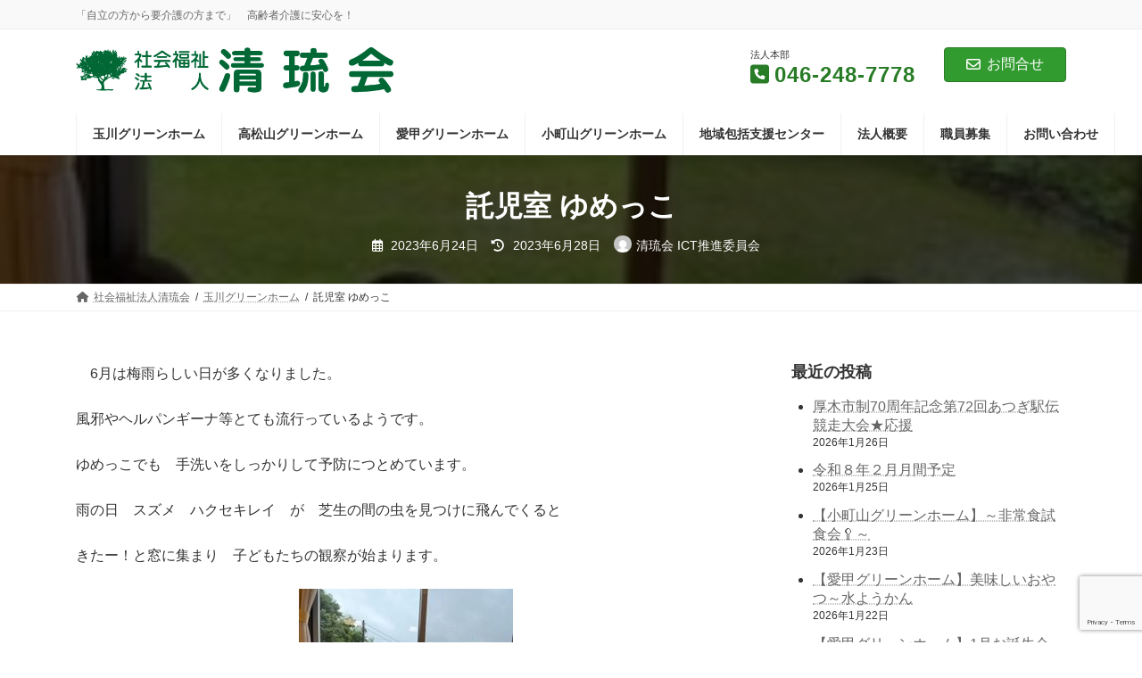

--- FILE ---
content_type: text/html; charset=UTF-8
request_url: https://seiryukai1989.com/%E8%A8%97%E5%85%90%E5%AE%A4%E3%80%80%E3%82%86%E3%82%81%E3%81%A3%E3%81%93/
body_size: 13877
content:
<!DOCTYPE html>
<html lang="ja">
<head>
<meta charset="utf-8">
<meta http-equiv="X-UA-Compatible" content="IE=edge">
<meta name="viewport" content="width=device-width, initial-scale=1">

<title>託児室 ゆめっこ | 社会福祉法人清琉会</title>
<meta name='robots' content='max-image-preview:large' />
<link rel="alternate" type="application/rss+xml" title="社会福祉法人清琉会 &raquo; フィード" href="https://seiryukai1989.com/feed/" />
<link rel="alternate" type="application/rss+xml" title="社会福祉法人清琉会 &raquo; コメントフィード" href="https://seiryukai1989.com/comments/feed/" />
<meta name="description" content="　6月は梅雨らしい日が多くなりました。風邪やヘルパンギーナ等とても流行っているようです。ゆめっこでも　手洗いをしっかりして予防につとめています。雨の日　スズメ　ハクセキレイ　が　芝生の間の虫を見つけに飛んでくるときたー！と窓に集まり　子どもたちの観察が始まります。チュンチュンと鳴き声が聞こえると　チュンチュンと鳴き声を真似たり　食べてる？と心配そうに覗く姿が見られます。雨の日　保育室の中では新聞" /><script type="text/javascript">
/* <![CDATA[ */
window._wpemojiSettings = {"baseUrl":"https:\/\/s.w.org\/images\/core\/emoji\/15.0.3\/72x72\/","ext":".png","svgUrl":"https:\/\/s.w.org\/images\/core\/emoji\/15.0.3\/svg\/","svgExt":".svg","source":{"concatemoji":"https:\/\/seiryukai1989.com\/wp-includes\/js\/wp-emoji-release.min.js?ver=6.5.7"}};
/*! This file is auto-generated */
!function(i,n){var o,s,e;function c(e){try{var t={supportTests:e,timestamp:(new Date).valueOf()};sessionStorage.setItem(o,JSON.stringify(t))}catch(e){}}function p(e,t,n){e.clearRect(0,0,e.canvas.width,e.canvas.height),e.fillText(t,0,0);var t=new Uint32Array(e.getImageData(0,0,e.canvas.width,e.canvas.height).data),r=(e.clearRect(0,0,e.canvas.width,e.canvas.height),e.fillText(n,0,0),new Uint32Array(e.getImageData(0,0,e.canvas.width,e.canvas.height).data));return t.every(function(e,t){return e===r[t]})}function u(e,t,n){switch(t){case"flag":return n(e,"\ud83c\udff3\ufe0f\u200d\u26a7\ufe0f","\ud83c\udff3\ufe0f\u200b\u26a7\ufe0f")?!1:!n(e,"\ud83c\uddfa\ud83c\uddf3","\ud83c\uddfa\u200b\ud83c\uddf3")&&!n(e,"\ud83c\udff4\udb40\udc67\udb40\udc62\udb40\udc65\udb40\udc6e\udb40\udc67\udb40\udc7f","\ud83c\udff4\u200b\udb40\udc67\u200b\udb40\udc62\u200b\udb40\udc65\u200b\udb40\udc6e\u200b\udb40\udc67\u200b\udb40\udc7f");case"emoji":return!n(e,"\ud83d\udc26\u200d\u2b1b","\ud83d\udc26\u200b\u2b1b")}return!1}function f(e,t,n){var r="undefined"!=typeof WorkerGlobalScope&&self instanceof WorkerGlobalScope?new OffscreenCanvas(300,150):i.createElement("canvas"),a=r.getContext("2d",{willReadFrequently:!0}),o=(a.textBaseline="top",a.font="600 32px Arial",{});return e.forEach(function(e){o[e]=t(a,e,n)}),o}function t(e){var t=i.createElement("script");t.src=e,t.defer=!0,i.head.appendChild(t)}"undefined"!=typeof Promise&&(o="wpEmojiSettingsSupports",s=["flag","emoji"],n.supports={everything:!0,everythingExceptFlag:!0},e=new Promise(function(e){i.addEventListener("DOMContentLoaded",e,{once:!0})}),new Promise(function(t){var n=function(){try{var e=JSON.parse(sessionStorage.getItem(o));if("object"==typeof e&&"number"==typeof e.timestamp&&(new Date).valueOf()<e.timestamp+604800&&"object"==typeof e.supportTests)return e.supportTests}catch(e){}return null}();if(!n){if("undefined"!=typeof Worker&&"undefined"!=typeof OffscreenCanvas&&"undefined"!=typeof URL&&URL.createObjectURL&&"undefined"!=typeof Blob)try{var e="postMessage("+f.toString()+"("+[JSON.stringify(s),u.toString(),p.toString()].join(",")+"));",r=new Blob([e],{type:"text/javascript"}),a=new Worker(URL.createObjectURL(r),{name:"wpTestEmojiSupports"});return void(a.onmessage=function(e){c(n=e.data),a.terminate(),t(n)})}catch(e){}c(n=f(s,u,p))}t(n)}).then(function(e){for(var t in e)n.supports[t]=e[t],n.supports.everything=n.supports.everything&&n.supports[t],"flag"!==t&&(n.supports.everythingExceptFlag=n.supports.everythingExceptFlag&&n.supports[t]);n.supports.everythingExceptFlag=n.supports.everythingExceptFlag&&!n.supports.flag,n.DOMReady=!1,n.readyCallback=function(){n.DOMReady=!0}}).then(function(){return e}).then(function(){var e;n.supports.everything||(n.readyCallback(),(e=n.source||{}).concatemoji?t(e.concatemoji):e.wpemoji&&e.twemoji&&(t(e.twemoji),t(e.wpemoji)))}))}((window,document),window._wpemojiSettings);
/* ]]> */
</script>
<link rel='stylesheet' id='vkExUnit_common_style-css' href='https://seiryukai1989.com/wp-content/plugins/vk-all-in-one-expansion-unit/assets/css/vkExUnit_style.css?ver=9.112.4.0' type='text/css' media='all' />
<style id='vkExUnit_common_style-inline-css' type='text/css'>
:root {--ver_page_top_button_url:url(https://seiryukai1989.com/wp-content/plugins/vk-all-in-one-expansion-unit/assets/images/to-top-btn-icon.svg);}@font-face {font-weight: normal;font-style: normal;font-family: "vk_sns";src: url("https://seiryukai1989.com/wp-content/plugins/vk-all-in-one-expansion-unit/inc/sns/icons/fonts/vk_sns.eot?-bq20cj");src: url("https://seiryukai1989.com/wp-content/plugins/vk-all-in-one-expansion-unit/inc/sns/icons/fonts/vk_sns.eot?#iefix-bq20cj") format("embedded-opentype"),url("https://seiryukai1989.com/wp-content/plugins/vk-all-in-one-expansion-unit/inc/sns/icons/fonts/vk_sns.woff?-bq20cj") format("woff"),url("https://seiryukai1989.com/wp-content/plugins/vk-all-in-one-expansion-unit/inc/sns/icons/fonts/vk_sns.ttf?-bq20cj") format("truetype"),url("https://seiryukai1989.com/wp-content/plugins/vk-all-in-one-expansion-unit/inc/sns/icons/fonts/vk_sns.svg?-bq20cj#vk_sns") format("svg");}
.veu_promotion-alert__content--text {border: 1px solid rgba(0,0,0,0.125);padding: 0.5em 1em;border-radius: var(--vk-size-radius);margin-bottom: var(--vk-margin-block-bottom);font-size: 0.875rem;}/* Alert Content部分に段落タグを入れた場合に最後の段落の余白を0にする */.veu_promotion-alert__content--text p:last-of-type{margin-bottom:0;margin-top: 0;}
</style>
<link rel='stylesheet' id='vk-header-top-css' href='https://seiryukai1989.com/wp-content/plugins/lightning-g3-pro-unit/inc/header-top/package/css/header-top.css?ver=0.1.1' type='text/css' media='all' />
<style id='wp-emoji-styles-inline-css' type='text/css'>

	img.wp-smiley, img.emoji {
		display: inline !important;
		border: none !important;
		box-shadow: none !important;
		height: 1em !important;
		width: 1em !important;
		margin: 0 0.07em !important;
		vertical-align: -0.1em !important;
		background: none !important;
		padding: 0 !important;
	}
</style>
<link rel='stylesheet' id='wp-block-library-css' href='https://seiryukai1989.com/wp-includes/css/dist/block-library/style.min.css?ver=6.5.7' type='text/css' media='all' />
<style id='wp-block-library-inline-css' type='text/css'>
/* VK Color Palettes */:root{ --wp--preset--color--vk-color-primary:#329b30}/* --vk-color-primary is deprecated. */:root{ --vk-color-primary: var(--wp--preset--color--vk-color-primary);}:root{ --wp--preset--color--vk-color-primary-dark:#287c26}/* --vk-color-primary-dark is deprecated. */:root{ --vk-color-primary-dark: var(--wp--preset--color--vk-color-primary-dark);}:root{ --wp--preset--color--vk-color-primary-vivid:#37ab35}/* --vk-color-primary-vivid is deprecated. */:root{ --vk-color-primary-vivid: var(--wp--preset--color--vk-color-primary-vivid);}
</style>
<style id='classic-theme-styles-inline-css' type='text/css'>
/*! This file is auto-generated */
.wp-block-button__link{color:#fff;background-color:#32373c;border-radius:9999px;box-shadow:none;text-decoration:none;padding:calc(.667em + 2px) calc(1.333em + 2px);font-size:1.125em}.wp-block-file__button{background:#32373c;color:#fff;text-decoration:none}
</style>
<style id='global-styles-inline-css' type='text/css'>
body{--wp--preset--color--black: #000000;--wp--preset--color--cyan-bluish-gray: #abb8c3;--wp--preset--color--white: #ffffff;--wp--preset--color--pale-pink: #f78da7;--wp--preset--color--vivid-red: #cf2e2e;--wp--preset--color--luminous-vivid-orange: #ff6900;--wp--preset--color--luminous-vivid-amber: #fcb900;--wp--preset--color--light-green-cyan: #7bdcb5;--wp--preset--color--vivid-green-cyan: #00d084;--wp--preset--color--pale-cyan-blue: #8ed1fc;--wp--preset--color--vivid-cyan-blue: #0693e3;--wp--preset--color--vivid-purple: #9b51e0;--wp--preset--color--vk-color-primary: #329b30;--wp--preset--color--vk-color-primary-dark: #287c26;--wp--preset--color--vk-color-primary-vivid: #37ab35;--wp--preset--gradient--vivid-cyan-blue-to-vivid-purple: linear-gradient(135deg,rgba(6,147,227,1) 0%,rgb(155,81,224) 100%);--wp--preset--gradient--light-green-cyan-to-vivid-green-cyan: linear-gradient(135deg,rgb(122,220,180) 0%,rgb(0,208,130) 100%);--wp--preset--gradient--luminous-vivid-amber-to-luminous-vivid-orange: linear-gradient(135deg,rgba(252,185,0,1) 0%,rgba(255,105,0,1) 100%);--wp--preset--gradient--luminous-vivid-orange-to-vivid-red: linear-gradient(135deg,rgba(255,105,0,1) 0%,rgb(207,46,46) 100%);--wp--preset--gradient--very-light-gray-to-cyan-bluish-gray: linear-gradient(135deg,rgb(238,238,238) 0%,rgb(169,184,195) 100%);--wp--preset--gradient--cool-to-warm-spectrum: linear-gradient(135deg,rgb(74,234,220) 0%,rgb(151,120,209) 20%,rgb(207,42,186) 40%,rgb(238,44,130) 60%,rgb(251,105,98) 80%,rgb(254,248,76) 100%);--wp--preset--gradient--blush-light-purple: linear-gradient(135deg,rgb(255,206,236) 0%,rgb(152,150,240) 100%);--wp--preset--gradient--blush-bordeaux: linear-gradient(135deg,rgb(254,205,165) 0%,rgb(254,45,45) 50%,rgb(107,0,62) 100%);--wp--preset--gradient--luminous-dusk: linear-gradient(135deg,rgb(255,203,112) 0%,rgb(199,81,192) 50%,rgb(65,88,208) 100%);--wp--preset--gradient--pale-ocean: linear-gradient(135deg,rgb(255,245,203) 0%,rgb(182,227,212) 50%,rgb(51,167,181) 100%);--wp--preset--gradient--electric-grass: linear-gradient(135deg,rgb(202,248,128) 0%,rgb(113,206,126) 100%);--wp--preset--gradient--midnight: linear-gradient(135deg,rgb(2,3,129) 0%,rgb(40,116,252) 100%);--wp--preset--gradient--vivid-green-cyan-to-vivid-cyan-blue: linear-gradient(135deg,rgba(0,208,132,1) 0%,rgba(6,147,227,1) 100%);--wp--preset--font-size--small: 14px;--wp--preset--font-size--medium: 20px;--wp--preset--font-size--large: 24px;--wp--preset--font-size--x-large: 42px;--wp--preset--font-size--regular: 16px;--wp--preset--font-size--huge: 36px;--wp--preset--spacing--20: 0.44rem;--wp--preset--spacing--30: 0.67rem;--wp--preset--spacing--40: 1rem;--wp--preset--spacing--50: 1.5rem;--wp--preset--spacing--60: 2.25rem;--wp--preset--spacing--70: 3.38rem;--wp--preset--spacing--80: 5.06rem;--wp--preset--shadow--natural: 6px 6px 9px rgba(0, 0, 0, 0.2);--wp--preset--shadow--deep: 12px 12px 50px rgba(0, 0, 0, 0.4);--wp--preset--shadow--sharp: 6px 6px 0px rgba(0, 0, 0, 0.2);--wp--preset--shadow--outlined: 6px 6px 0px -3px rgba(255, 255, 255, 1), 6px 6px rgba(0, 0, 0, 1);--wp--preset--shadow--crisp: 6px 6px 0px rgba(0, 0, 0, 1);}:where(.is-layout-flex){gap: 0.5em;}:where(.is-layout-grid){gap: 0.5em;}body .is-layout-flex{display: flex;}body .is-layout-flex{flex-wrap: wrap;align-items: center;}body .is-layout-flex > *{margin: 0;}body .is-layout-grid{display: grid;}body .is-layout-grid > *{margin: 0;}:where(.wp-block-columns.is-layout-flex){gap: 2em;}:where(.wp-block-columns.is-layout-grid){gap: 2em;}:where(.wp-block-post-template.is-layout-flex){gap: 1.25em;}:where(.wp-block-post-template.is-layout-grid){gap: 1.25em;}.has-black-color{color: var(--wp--preset--color--black) !important;}.has-cyan-bluish-gray-color{color: var(--wp--preset--color--cyan-bluish-gray) !important;}.has-white-color{color: var(--wp--preset--color--white) !important;}.has-pale-pink-color{color: var(--wp--preset--color--pale-pink) !important;}.has-vivid-red-color{color: var(--wp--preset--color--vivid-red) !important;}.has-luminous-vivid-orange-color{color: var(--wp--preset--color--luminous-vivid-orange) !important;}.has-luminous-vivid-amber-color{color: var(--wp--preset--color--luminous-vivid-amber) !important;}.has-light-green-cyan-color{color: var(--wp--preset--color--light-green-cyan) !important;}.has-vivid-green-cyan-color{color: var(--wp--preset--color--vivid-green-cyan) !important;}.has-pale-cyan-blue-color{color: var(--wp--preset--color--pale-cyan-blue) !important;}.has-vivid-cyan-blue-color{color: var(--wp--preset--color--vivid-cyan-blue) !important;}.has-vivid-purple-color{color: var(--wp--preset--color--vivid-purple) !important;}.has-vk-color-primary-color{color: var(--wp--preset--color--vk-color-primary) !important;}.has-vk-color-primary-dark-color{color: var(--wp--preset--color--vk-color-primary-dark) !important;}.has-vk-color-primary-vivid-color{color: var(--wp--preset--color--vk-color-primary-vivid) !important;}.has-black-background-color{background-color: var(--wp--preset--color--black) !important;}.has-cyan-bluish-gray-background-color{background-color: var(--wp--preset--color--cyan-bluish-gray) !important;}.has-white-background-color{background-color: var(--wp--preset--color--white) !important;}.has-pale-pink-background-color{background-color: var(--wp--preset--color--pale-pink) !important;}.has-vivid-red-background-color{background-color: var(--wp--preset--color--vivid-red) !important;}.has-luminous-vivid-orange-background-color{background-color: var(--wp--preset--color--luminous-vivid-orange) !important;}.has-luminous-vivid-amber-background-color{background-color: var(--wp--preset--color--luminous-vivid-amber) !important;}.has-light-green-cyan-background-color{background-color: var(--wp--preset--color--light-green-cyan) !important;}.has-vivid-green-cyan-background-color{background-color: var(--wp--preset--color--vivid-green-cyan) !important;}.has-pale-cyan-blue-background-color{background-color: var(--wp--preset--color--pale-cyan-blue) !important;}.has-vivid-cyan-blue-background-color{background-color: var(--wp--preset--color--vivid-cyan-blue) !important;}.has-vivid-purple-background-color{background-color: var(--wp--preset--color--vivid-purple) !important;}.has-vk-color-primary-background-color{background-color: var(--wp--preset--color--vk-color-primary) !important;}.has-vk-color-primary-dark-background-color{background-color: var(--wp--preset--color--vk-color-primary-dark) !important;}.has-vk-color-primary-vivid-background-color{background-color: var(--wp--preset--color--vk-color-primary-vivid) !important;}.has-black-border-color{border-color: var(--wp--preset--color--black) !important;}.has-cyan-bluish-gray-border-color{border-color: var(--wp--preset--color--cyan-bluish-gray) !important;}.has-white-border-color{border-color: var(--wp--preset--color--white) !important;}.has-pale-pink-border-color{border-color: var(--wp--preset--color--pale-pink) !important;}.has-vivid-red-border-color{border-color: var(--wp--preset--color--vivid-red) !important;}.has-luminous-vivid-orange-border-color{border-color: var(--wp--preset--color--luminous-vivid-orange) !important;}.has-luminous-vivid-amber-border-color{border-color: var(--wp--preset--color--luminous-vivid-amber) !important;}.has-light-green-cyan-border-color{border-color: var(--wp--preset--color--light-green-cyan) !important;}.has-vivid-green-cyan-border-color{border-color: var(--wp--preset--color--vivid-green-cyan) !important;}.has-pale-cyan-blue-border-color{border-color: var(--wp--preset--color--pale-cyan-blue) !important;}.has-vivid-cyan-blue-border-color{border-color: var(--wp--preset--color--vivid-cyan-blue) !important;}.has-vivid-purple-border-color{border-color: var(--wp--preset--color--vivid-purple) !important;}.has-vk-color-primary-border-color{border-color: var(--wp--preset--color--vk-color-primary) !important;}.has-vk-color-primary-dark-border-color{border-color: var(--wp--preset--color--vk-color-primary-dark) !important;}.has-vk-color-primary-vivid-border-color{border-color: var(--wp--preset--color--vk-color-primary-vivid) !important;}.has-vivid-cyan-blue-to-vivid-purple-gradient-background{background: var(--wp--preset--gradient--vivid-cyan-blue-to-vivid-purple) !important;}.has-light-green-cyan-to-vivid-green-cyan-gradient-background{background: var(--wp--preset--gradient--light-green-cyan-to-vivid-green-cyan) !important;}.has-luminous-vivid-amber-to-luminous-vivid-orange-gradient-background{background: var(--wp--preset--gradient--luminous-vivid-amber-to-luminous-vivid-orange) !important;}.has-luminous-vivid-orange-to-vivid-red-gradient-background{background: var(--wp--preset--gradient--luminous-vivid-orange-to-vivid-red) !important;}.has-very-light-gray-to-cyan-bluish-gray-gradient-background{background: var(--wp--preset--gradient--very-light-gray-to-cyan-bluish-gray) !important;}.has-cool-to-warm-spectrum-gradient-background{background: var(--wp--preset--gradient--cool-to-warm-spectrum) !important;}.has-blush-light-purple-gradient-background{background: var(--wp--preset--gradient--blush-light-purple) !important;}.has-blush-bordeaux-gradient-background{background: var(--wp--preset--gradient--blush-bordeaux) !important;}.has-luminous-dusk-gradient-background{background: var(--wp--preset--gradient--luminous-dusk) !important;}.has-pale-ocean-gradient-background{background: var(--wp--preset--gradient--pale-ocean) !important;}.has-electric-grass-gradient-background{background: var(--wp--preset--gradient--electric-grass) !important;}.has-midnight-gradient-background{background: var(--wp--preset--gradient--midnight) !important;}.has-small-font-size{font-size: var(--wp--preset--font-size--small) !important;}.has-medium-font-size{font-size: var(--wp--preset--font-size--medium) !important;}.has-large-font-size{font-size: var(--wp--preset--font-size--large) !important;}.has-x-large-font-size{font-size: var(--wp--preset--font-size--x-large) !important;}
.wp-block-navigation a:where(:not(.wp-element-button)){color: inherit;}
:where(.wp-block-post-template.is-layout-flex){gap: 1.25em;}:where(.wp-block-post-template.is-layout-grid){gap: 1.25em;}
:where(.wp-block-columns.is-layout-flex){gap: 2em;}:where(.wp-block-columns.is-layout-grid){gap: 2em;}
.wp-block-pullquote{font-size: 1.5em;line-height: 1.6;}
</style>
<link rel='stylesheet' id='contact-form-7-css' href='https://seiryukai1989.com/wp-content/plugins/contact-form-7/includes/css/styles.css?ver=5.9.6' type='text/css' media='all' />
<link rel='stylesheet' id='vk-swiper-style-css' href='https://seiryukai1989.com/wp-content/plugins/vk-blocks-pro/vendor/vektor-inc/vk-swiper/src/assets/css/swiper-bundle.min.css?ver=11.0.2' type='text/css' media='all' />
<link rel='stylesheet' id='lightning-common-style-css' href='https://seiryukai1989.com/wp-content/themes/lightning/_g3/assets/css/style.css?ver=15.25.0' type='text/css' media='all' />
<style id='lightning-common-style-inline-css' type='text/css'>
/* Lightning */:root {--vk-color-primary:#329b30;--vk-color-primary-dark:#287c26;--vk-color-primary-vivid:#37ab35;--g_nav_main_acc_icon_open_url:url(https://seiryukai1989.com/wp-content/themes/lightning/_g3/inc/vk-mobile-nav/package/images/vk-menu-acc-icon-open-black.svg);--g_nav_main_acc_icon_close_url: url(https://seiryukai1989.com/wp-content/themes/lightning/_g3/inc/vk-mobile-nav/package/images/vk-menu-close-black.svg);--g_nav_sub_acc_icon_open_url: url(https://seiryukai1989.com/wp-content/themes/lightning/_g3/inc/vk-mobile-nav/package/images/vk-menu-acc-icon-open-white.svg);--g_nav_sub_acc_icon_close_url: url(https://seiryukai1989.com/wp-content/themes/lightning/_g3/inc/vk-mobile-nav/package/images/vk-menu-close-white.svg);}
:root{--swiper-navigation-color: #fff;}
html{scroll-padding-top:var(--vk-size-admin-bar);}
:root {}.main-section {}
/* vk-mobile-nav */:root {--vk-mobile-nav-menu-btn-bg-src: url("https://seiryukai1989.com/wp-content/themes/lightning/_g3/inc/vk-mobile-nav/package/images/vk-menu-btn-black.svg");--vk-mobile-nav-menu-btn-close-bg-src: url("https://seiryukai1989.com/wp-content/themes/lightning/_g3/inc/vk-mobile-nav/package/images/vk-menu-close-black.svg");--vk-menu-acc-icon-open-black-bg-src: url("https://seiryukai1989.com/wp-content/themes/lightning/_g3/inc/vk-mobile-nav/package/images/vk-menu-acc-icon-open-black.svg");--vk-menu-acc-icon-open-white-bg-src: url("https://seiryukai1989.com/wp-content/themes/lightning/_g3/inc/vk-mobile-nav/package/images/vk-menu-acc-icon-open-white.svg");--vk-menu-acc-icon-close-black-bg-src: url("https://seiryukai1989.com/wp-content/themes/lightning/_g3/inc/vk-mobile-nav/package/images/vk-menu-close-black.svg");--vk-menu-acc-icon-close-white-bg-src: url("https://seiryukai1989.com/wp-content/themes/lightning/_g3/inc/vk-mobile-nav/package/images/vk-menu-close-white.svg");}
</style>
<link rel='stylesheet' id='lightning-design-style-css' href='https://seiryukai1989.com/wp-content/themes/lightning/_g3/design-skin/origin3/css/style.css?ver=15.25.0' type='text/css' media='all' />
<style id='lightning-design-style-inline-css' type='text/css'>
.tagcloud a:before { font-family: "Font Awesome 5 Free";content: "\f02b";font-weight: bold; }
/* Font switch */h1,h2,h3,h4,h5,h6,.page-header-title{ font-family:"メイリオ",Meiryo,"ヒラギノ角ゴ ProN W3", Hiragino Kaku Gothic ProN,sans-serif;font-display: swap;}body{ font-family:"メイリオ",Meiryo,"ヒラギノ角ゴ ProN W3", Hiragino Kaku Gothic ProN,sans-serif;font-display: swap;}
.vk-campaign-text{color:#fff;background-color:#eab010;}.vk-campaign-text_btn,.vk-campaign-text_btn:link,.vk-campaign-text_btn:visited,.vk-campaign-text_btn:focus,.vk-campaign-text_btn:active{background:#fff;color:#4c4c4c;}a.vk-campaign-text_btn:hover{background:#eab010;color:#fff;}.vk-campaign-text_link,.vk-campaign-text_link:link,.vk-campaign-text_link:hover,.vk-campaign-text_link:visited,.vk-campaign-text_link:active,.vk-campaign-text_link:focus{color:#fff;}
/* page header */:root{--vk-page-header-url : url(https://seiryukai1989.com/wp-content/uploads/2023/06/IMG_7430.jpg外の雨窓-rotated.jpg);}@media ( max-width:575.98px ){:root{--vk-page-header-url : url(https://seiryukai1989.com/wp-content/uploads/2023/06/IMG_7430.jpg外の雨窓-rotated.jpg);}}.page-header{ position:relative;color:#fff;background: var(--vk-page-header-url, url(https://seiryukai1989.com/wp-content/uploads/2023/06/IMG_7430.jpg外の雨窓-rotated.jpg) ) no-repeat 50% center;background-size: cover;min-height:9rem;}.page-header::before{content:"";position:absolute;top:0;left:0;background-color:#000;opacity:0.7;width:100%;height:100%;}
.site-footer {color:#000000;background-image:url("https://seiryukai1989.com/wp-content/uploads/2022/07/leaves-and-grass-against-a-defocussed-background-scaled.jpg");background-repeat:no-repeat;background-position:bottom;}.site-footer {
						--vk-color-text-body: #000000;
						--vk-color-text-link: #000000;
						--vk-color-text-link-hover: #000000;
					}
</style>
<link rel='stylesheet' id='vk-blog-card-css' href='https://seiryukai1989.com/wp-content/themes/lightning/_g3/inc/vk-wp-oembed-blog-card/package/css/blog-card.css?ver=6.5.7' type='text/css' media='all' />
<link rel='stylesheet' id='veu-cta-css' href='https://seiryukai1989.com/wp-content/plugins/vk-all-in-one-expansion-unit/inc/call-to-action/package/assets/css/style.css?ver=9.112.4.0' type='text/css' media='all' />
<link rel='stylesheet' id='vk-blocks-build-css-css' href='https://seiryukai1989.com/wp-content/plugins/vk-blocks-pro/build/block-build.css?ver=1.115.1.0' type='text/css' media='all' />
<style id='vk-blocks-build-css-inline-css' type='text/css'>

	:root {
		--vk_image-mask-circle: url(https://seiryukai1989.com/wp-content/plugins/vk-blocks-pro/inc/vk-blocks/images/circle.svg);
		--vk_image-mask-wave01: url(https://seiryukai1989.com/wp-content/plugins/vk-blocks-pro/inc/vk-blocks/images/wave01.svg);
		--vk_image-mask-wave02: url(https://seiryukai1989.com/wp-content/plugins/vk-blocks-pro/inc/vk-blocks/images/wave02.svg);
		--vk_image-mask-wave03: url(https://seiryukai1989.com/wp-content/plugins/vk-blocks-pro/inc/vk-blocks/images/wave03.svg);
		--vk_image-mask-wave04: url(https://seiryukai1989.com/wp-content/plugins/vk-blocks-pro/inc/vk-blocks/images/wave04.svg);
	}
	

	:root {

		--vk-balloon-border-width:1px;

		--vk-balloon-speech-offset:-12px;
	}
	

	:root {
		--vk_flow-arrow: url(https://seiryukai1989.com/wp-content/plugins/vk-blocks-pro/inc/vk-blocks/images/arrow_bottom.svg);
	}
	
</style>
<link rel='stylesheet' id='lightning-theme-style-css' href='https://seiryukai1989.com/wp-content/themes/lightning/style.css?ver=15.25.0' type='text/css' media='all' />
<link rel='stylesheet' id='vk-font-awesome-css' href='https://seiryukai1989.com/wp-content/themes/lightning/vendor/vektor-inc/font-awesome-versions/src/versions/6/css/all.min.css?ver=6.4.2' type='text/css' media='all' />
<link rel='stylesheet' id='vk-header-layout-css' href='https://seiryukai1989.com/wp-content/plugins/lightning-g3-pro-unit/inc/header-layout/package/css/header-layout.css?ver=0.29.10' type='text/css' media='all' />
<style id='vk-header-layout-inline-css' type='text/css'>
/* Header Layout */:root {--vk-header-logo-url:url(https://seiryukai1989.com/wp-content/uploads/2022/07/logo.jpg);}
</style>
<link rel='stylesheet' id='vk-campaign-text-css' href='https://seiryukai1989.com/wp-content/plugins/lightning-g3-pro-unit/inc/vk-campaign-text/package/css/vk-campaign-text.css?ver=0.1.0' type='text/css' media='all' />
<link rel='stylesheet' id='vk-mobile-fix-nav-css' href='https://seiryukai1989.com/wp-content/plugins/lightning-g3-pro-unit/inc/vk-mobile-fix-nav/package/css/vk-mobile-fix-nav.css?ver=0.0.0' type='text/css' media='all' />
<script type="text/javascript" id="vk-blocks/breadcrumb-script-js-extra">
/* <![CDATA[ */
var vkBreadcrumbSeparator = {"separator":""};
/* ]]> */
</script>
<script type="text/javascript" src="https://seiryukai1989.com/wp-content/plugins/vk-blocks-pro/build/vk-breadcrumb.min.js?ver=1.115.1.0" id="vk-blocks/breadcrumb-script-js"></script>
<link rel="https://api.w.org/" href="https://seiryukai1989.com/wp-json/" /><link rel="alternate" type="application/json" href="https://seiryukai1989.com/wp-json/wp/v2/posts/9781" /><link rel="EditURI" type="application/rsd+xml" title="RSD" href="https://seiryukai1989.com/xmlrpc.php?rsd" />
<meta name="generator" content="WordPress 6.5.7" />
<link rel="canonical" href="https://seiryukai1989.com/%e8%a8%97%e5%85%90%e5%ae%a4%e3%80%80%e3%82%86%e3%82%81%e3%81%a3%e3%81%93/" />
<link rel='shortlink' href='https://seiryukai1989.com/?p=9781' />
<link rel="alternate" type="application/json+oembed" href="https://seiryukai1989.com/wp-json/oembed/1.0/embed?url=https%3A%2F%2Fseiryukai1989.com%2F%25e8%25a8%2597%25e5%2585%2590%25e5%25ae%25a4%25e3%2580%2580%25e3%2582%2586%25e3%2582%2581%25e3%2581%25a3%25e3%2581%2593%2F" />
<link rel="alternate" type="text/xml+oembed" href="https://seiryukai1989.com/wp-json/oembed/1.0/embed?url=https%3A%2F%2Fseiryukai1989.com%2F%25e8%25a8%2597%25e5%2585%2590%25e5%25ae%25a4%25e3%2580%2580%25e3%2582%2586%25e3%2582%2581%25e3%2581%25a3%25e3%2581%2593%2F&#038;format=xml" />
<!-- [ VK All in One Expansion Unit OGP ] -->
<meta property="og:site_name" content="社会福祉法人清琉会" />
<meta property="og:url" content="https://seiryukai1989.com/%e8%a8%97%e5%85%90%e5%ae%a4%e3%80%80%e3%82%86%e3%82%81%e3%81%a3%e3%81%93/" />
<meta property="og:title" content="託児室 ゆめっこ | 社会福祉法人清琉会" />
<meta property="og:description" content="　6月は梅雨らしい日が多くなりました。風邪やヘルパンギーナ等とても流行っているようです。ゆめっこでも　手洗いをしっかりして予防につとめています。雨の日　スズメ　ハクセキレイ　が　芝生の間の虫を見つけに飛んでくるときたー！と窓に集まり　子どもたちの観察が始まります。チュンチュンと鳴き声が聞こえると　チュンチュンと鳴き声を真似たり　食べてる？と心配そうに覗く姿が見られます。雨の日　保育室の中では新聞" />
<meta property="og:type" content="article" />
<meta property="og:image" content="https://seiryukai1989.com/wp-content/uploads/2023/06/IMG_7430.jpg外の雨窓-rotated.jpg" />
<meta property="og:image:width" content="240" />
<meta property="og:image:height" content="320" />
<!-- [ / VK All in One Expansion Unit OGP ] -->
<link rel="icon" href="https://seiryukai1989.com/wp-content/uploads/2022/07/cropped-fab-1-32x32.png" sizes="32x32" />
<link rel="icon" href="https://seiryukai1989.com/wp-content/uploads/2022/07/cropped-fab-1-192x192.png" sizes="192x192" />
<link rel="apple-touch-icon" href="https://seiryukai1989.com/wp-content/uploads/2022/07/cropped-fab-1-180x180.png" />
<meta name="msapplication-TileImage" content="https://seiryukai1989.com/wp-content/uploads/2022/07/cropped-fab-1-270x270.png" />
<!-- [ VK All in One Expansion Unit Article Structure Data ] --><script type="application/ld+json">{"@context":"https://schema.org/","@type":"Article","headline":"託児室 ゆめっこ","image":"https://seiryukai1989.com/wp-content/uploads/2023/06/IMG_7430.jpg外の雨窓-240x180.jpg","datePublished":"2023-06-24T15:35:00+09:00","dateModified":"2023-06-28T08:38:29+09:00","author":{"@type":"","name":"清琉会 ICT推進委員会","url":"https://seiryukai1989.com/","sameAs":""}}</script><!-- [ / VK All in One Expansion Unit Article Structure Data ] --></head>
<body class="post-template-default single single-post postid-9781 single-format-standard wp-embed-responsive vk-blocks sidebar-fix sidebar-fix-priority-top device-pc fa_v6_css post-name-%e8%a8%97%e5%85%90%e5%ae%a4%e3%80%80%e3%82%86%e3%82%81%e3%81%a3%e3%81%93 category-%e7%8e%89%e5%b7%9d%e3%82%b0%e3%83%aa%e3%83%bc%e3%83%b3%e3%83%9b%e3%83%bc%e3%83%a0 post-type-post">
<a class="skip-link screen-reader-text" href="#main">コンテンツへスキップ</a>
<a class="skip-link screen-reader-text" href="#vk-mobile-nav">ナビゲーションに移動</a>

<header id="site-header" class="site-header site-header--layout--sub-active">
	<div class="header-top" id="header-top"><div class="container"><p class="header-top-description">「自立の方から要介護の方まで」　高齢者介護に安心を！</p></div><!-- [ / .container ] --></div><!-- [ / #header-top  ] -->	<div id="site-header-container" class="site-header-container site-header-container--scrolled--nav-center container">

				<div class="site-header-logo site-header-logo--scrolled--nav-center">
		<a href="https://seiryukai1989.com/">
			<span><img src="https://seiryukai1989.com/wp-content/uploads/2022/07/logo.jpg" alt="社会福祉法人清琉会" /></span>
		</a>
		</div>

		<div class="site-header-sub"><p class="contact-txt"><span class="contact-txt-catch">法人本部</span><span class="contact-txt-tel"><i class="fas fa-phone-square contact-txt-tel_icon"></i>046-248-7778</span></p><div class="contact-btn"><a href="https://seiryukai1989.com/contact/" class="btn btn-primary"><i class="far fa-envelope"></i>お問合せ</a></div></div>
		<nav id="global-nav" class="global-nav global-nav--layout--penetration global-nav--scrolled--nav-center"><ul id="menu-%e3%83%a1%e3%83%8b%e3%83%a5%e3%83%bc-1" class="menu vk-menu-acc global-nav-list nav"><li id="menu-item-259" class="menu-item menu-item-type-post_type menu-item-object-page"><a href="https://seiryukai1989.com/tgh/"><strong class="global-nav-name">玉川グリーンホーム</strong></a></li>
<li id="menu-item-257" class="menu-item menu-item-type-post_type menu-item-object-page"><a href="https://seiryukai1989.com/tygh/"><strong class="global-nav-name">高松山グリーンホーム</strong></a></li>
<li id="menu-item-255" class="menu-item menu-item-type-post_type menu-item-object-page"><a href="https://seiryukai1989.com/agh/"><strong class="global-nav-name">愛甲グリーンホーム</strong></a></li>
<li id="menu-item-254" class="menu-item menu-item-type-post_type menu-item-object-page"><a href="https://seiryukai1989.com/kygh/"><strong class="global-nav-name">小町山グリーンホーム</strong></a></li>
<li id="menu-item-8730" class="menu-item menu-item-type-post_type menu-item-object-page"><a href="https://seiryukai1989.com/center/"><strong class="global-nav-name">地域包括支援センター</strong></a></li>
<li id="menu-item-252" class="menu-item menu-item-type-post_type menu-item-object-page"><a href="https://seiryukai1989.com/about/"><strong class="global-nav-name">法人概要</strong></a></li>
<li id="menu-item-253" class="menu-item menu-item-type-post_type menu-item-object-page"><a href="https://seiryukai1989.com/recruit/"><strong class="global-nav-name">職員募集</strong></a></li>
<li id="menu-item-11039" class="menu-item menu-item-type-post_type menu-item-object-page"><a href="https://seiryukai1989.com/contact/"><strong class="global-nav-name">お問い合わせ</strong></a></li>
</ul></nav>	</div>
	</header>



	<div class="page-header"><div class="page-header-inner container">
<h1 class="page-header-title">託児室 ゆめっこ</h1><div class="entry_meta page-header-subtext"><span class="entry-meta-item entry-meta-item-date">
			<i class="far fa-calendar-alt"></i>
			<span class="published">2023年6月24日</span>
			</span><span class="entry-meta-item entry-meta-item-updated">
			<i class="fas fa-history"></i>
			<span class="screen-reader-text">最終更新日時 : </span>
			<span class="updated">2023年6月28日</span>
			</span><span class="entry-meta-item entry-meta-item-author">
				<span class="vcard author"><span class="entry-meta-item-author-image"><img alt='' src='https://secure.gravatar.com/avatar/160dd6da19c970c55d8de7e3bf0840fc?s=30&#038;d=mm&#038;r=g' class='avatar avatar-30 photo' height='30' width='30' loading='lazy' /></span><span class="fn">清琉会 ICT推進委員会</span></span></span></div></div></div><!-- [ /.page-header ] -->

	<!-- [ #breadcrumb ] --><div id="breadcrumb" class="breadcrumb"><div class="container"><ol class="breadcrumb-list" itemscope itemtype="https://schema.org/BreadcrumbList"><li class="breadcrumb-list__item breadcrumb-list__item--home" itemprop="itemListElement" itemscope itemtype="http://schema.org/ListItem"><a href="https://seiryukai1989.com" itemprop="item"><i class="fas fa-fw fa-home"></i><span itemprop="name">社会福祉法人清琉会</span></a><meta itemprop="position" content="1" /></li><li class="breadcrumb-list__item" itemprop="itemListElement" itemscope itemtype="http://schema.org/ListItem"><a href="https://seiryukai1989.com/category/%e7%8e%89%e5%b7%9d%e3%82%b0%e3%83%aa%e3%83%bc%e3%83%b3%e3%83%9b%e3%83%bc%e3%83%a0/" itemprop="item"><span itemprop="name">玉川グリーンホーム</span></a><meta itemprop="position" content="2" /></li><li class="breadcrumb-list__item" itemprop="itemListElement" itemscope itemtype="http://schema.org/ListItem"><span itemprop="name">託児室 ゆめっこ</span><meta itemprop="position" content="3" /></li></ol></div></div><!-- [ /#breadcrumb ] -->


<div class="site-body">
		<div class="site-body-container container">

		<div class="main-section main-section--col--two" id="main" role="main">
			
			<article id="post-9781" class="entry entry-full post-9781 post type-post status-publish format-standard has-post-thumbnail hentry category-5">

	
	
	
	<div class="entry-body">
				
<p>　6月は梅雨らしい日が多くなりました。</p>



<p>風邪やヘルパンギーナ等とても流行っているようです。</p>



<p>ゆめっこでも　手洗いをしっかりして予防につとめています。</p>



<p>雨の日　スズメ　ハクセキレイ　が　芝生の間の虫を見つけに飛んでくると</p>



<p>きたー！と窓に集まり　子どもたちの観察が始まります。</p>


<div class="wp-block-image">
<figure class="aligncenter size-full"><a href="https://seiryukai1989.com/wp-content/uploads/2023/06/窓IMG_7431-rotated.jpg"><img fetchpriority="high" decoding="async" width="240" height="320" src="https://seiryukai1989.com/wp-content/uploads/2023/06/窓IMG_7431-rotated.jpg" alt="" class="wp-image-9793" srcset="https://seiryukai1989.com/wp-content/uploads/2023/06/窓IMG_7431-rotated.jpg 240w, https://seiryukai1989.com/wp-content/uploads/2023/06/窓IMG_7431-225x300.jpg 225w" sizes="(max-width: 240px) 100vw, 240px" /></a></figure></div>


<p>チュンチュンと鳴き声が聞こえると　チュンチュンと鳴き声を真似たり　食べてる？と</p>



<p>心配そうに覗く姿が見られます。</p>



<p>雨の日　保育室の中では</p>


<div class="wp-block-image">
<figure class="aligncenter size-large is-resized"><a href="https://seiryukai1989.com/wp-content/uploads/2023/06/プールIMG＿7400.JPG新聞紙.jpg"><img decoding="async" src="https://seiryukai1989.com/wp-content/uploads/2023/06/プールIMG＿7400.JPG新聞紙-768x1024.jpg" alt="" class="wp-image-9794" width="332" height="443" srcset="https://seiryukai1989.com/wp-content/uploads/2023/06/プールIMG＿7400.JPG新聞紙-768x1024.jpg 768w, https://seiryukai1989.com/wp-content/uploads/2023/06/プールIMG＿7400.JPG新聞紙-225x300.jpg 225w, https://seiryukai1989.com/wp-content/uploads/2023/06/プールIMG＿7400.JPG新聞紙.jpg 1109w" sizes="(max-width: 332px) 100vw, 332px" /></a></figure></div>


<p>新聞紙のプール作りがはじまりました。</p>



<p>新聞紙をちぎって　ちぎって　たくさんの新聞紙プールができました。</p>



<p>　　　　　　　晴れたら外でプール遊びしましょうね。</p>



<p></p>



<p>そんな梅雨の合間　晴れた日には　小町山グリーンホームの入居者のみなさんが作ったジャガイモの収穫のお手伝い？をさせて頂きました。</p>


<div class="wp-block-image">
<figure class="aligncenter size-full is-resized"><a href="https://seiryukai1989.com/wp-content/uploads/2023/06/芋ほり①.jpg"><img decoding="async" src="https://seiryukai1989.com/wp-content/uploads/2023/06/芋ほり①.jpg" alt="" class="wp-image-9797" width="241" height="321" srcset="https://seiryukai1989.com/wp-content/uploads/2023/06/芋ほり①.jpg 240w, https://seiryukai1989.com/wp-content/uploads/2023/06/芋ほり①-225x300.jpg 225w" sizes="(max-width: 241px) 100vw, 241px" /></a></figure></div>

<div class="wp-block-image">
<figure class="aligncenter size-full"><a href="https://seiryukai1989.com/wp-content/uploads/2023/06/芋ほり②-1.jpg"><img loading="lazy" decoding="async" width="240" height="320" src="https://seiryukai1989.com/wp-content/uploads/2023/06/芋ほり②-1.jpg" alt="" class="wp-image-9802" srcset="https://seiryukai1989.com/wp-content/uploads/2023/06/芋ほり②-1.jpg 240w, https://seiryukai1989.com/wp-content/uploads/2023/06/芋ほり②-1-225x300.jpg 225w" sizes="(max-width: 240px) 100vw, 240px" /></a></figure></div>


<p>掘るのも楽しいし　掘ってもらったジャガイモを集めるのも楽しかったです。</p>



<p>　　　たくさんのジャガイモを頂きました！</p>



<p>　　　　　　　　　　いつもありがとうございます。</p>
			</div>

	
	
	
	
		
				<div class="entry-footer">

					<div class="entry-meta-data-list entry-meta-data-list--category"><dl><dt>カテゴリー</dt><dd><a href="https://seiryukai1989.com/category/%e7%8e%89%e5%b7%9d%e3%82%b0%e3%83%aa%e3%83%bc%e3%83%b3%e3%83%9b%e3%83%bc%e3%83%a0/">玉川グリーンホーム</a></dd></dl></div>									</div><!-- [ /.entry-footer ] -->

		
	
</article><!-- [ /#post-9781 ] -->

	
		
		
		
		
	


<div class="vk_posts next-prev">

	<div id="post-9775" class="vk_post vk_post-postType-post card card-intext vk_post-col-xs-12 vk_post-col-sm-12 vk_post-col-md-6 next-prev-prev post-9775 post type-post status-publish format-standard hentry category-3 category-9 category-7 category-5 category-8"><a href="https://seiryukai1989.com/%ef%bc%97%e6%9c%88%e6%9c%88%e9%96%93%e4%ba%88%e5%ae%9a/" class="card-intext-inner"><div class="vk_post_imgOuter" style="background-image:url(https://seiryukai1989.com/wp-content/themes/lightning/_g3/assets/images/no-image.png)"><div class="card-img-overlay"><span class="vk_post_imgOuter_singleTermLabel">前の記事</span></div><img src="https://seiryukai1989.com/wp-content/themes/lightning/_g3/assets/images/no-image.png" class="vk_post_imgOuter_img card-img-top" /></div><!-- [ /.vk_post_imgOuter ] --><div class="vk_post_body card-body"><h5 class="vk_post_title card-title">７月月間予定</h5><div class="vk_post_date card-date published">2023年6月23日</div></div><!-- [ /.card-body ] --></a></div><!-- [ /.card ] -->
	<div id="post-9785" class="vk_post vk_post-postType-post card card-intext vk_post-col-xs-12 vk_post-col-sm-12 vk_post-col-md-6 next-prev-next post-9785 post type-post status-publish format-standard has-post-thumbnail hentry category-5"><a href="https://seiryukai1989.com/%e3%80%90%e7%8e%89%e5%b7%9d%e3%82%b0%e3%83%aa%e3%83%bc%e3%83%b3%e3%83%9b%e3%83%bc%e3%83%a0%e3%80%80%e6%9c%ac%e9%a4%a8%e7%89%b9%e9%a4%8a%ef%bc%92%e4%bf%82%e3%80%91%e5%a4%9c%e5%8b%a4%e5%8b%a4%e5%8b%99/" class="card-intext-inner"><div class="vk_post_imgOuter" style="background-image:url(https://seiryukai1989.com/wp-content/uploads/2023/06/IMG_5919-1024x765.jpg)"><div class="card-img-overlay"><span class="vk_post_imgOuter_singleTermLabel">次の記事</span></div><img src="https://seiryukai1989.com/wp-content/uploads/2023/06/IMG_5919-300x224.jpg" class="vk_post_imgOuter_img card-img-top wp-post-image" sizes="(max-width: 300px) 100vw, 300px" /></div><!-- [ /.vk_post_imgOuter ] --><div class="vk_post_body card-body"><h5 class="vk_post_title card-title">【玉川グリーンホーム 本館特養2係】夜勤の状況</h5><div class="vk_post_date card-date published">2023年6月26日</div></div><!-- [ /.card-body ] --></a></div><!-- [ /.card ] -->
	</div>
	
					</div><!-- [ /.main-section ] -->

		<div class="sub-section sub-section--col--two">

		<aside class="widget widget_recent_entries" id="recent-posts-3">
		<h4 class="widget-title sub-section-title">最近の投稿</h4>
		<ul>
											<li>
					<a href="https://seiryukai1989.com/%e5%8e%9a%e6%9c%a8%e5%b8%82%e5%88%b670%e5%91%a8%e5%b9%b4%e8%a8%98%e5%bf%b5%e7%ac%ac72%e5%9b%9e%e3%81%82%e3%81%a4%e3%81%8e%e9%a7%85%e4%bc%9d%e7%ab%b6%e8%b5%b0%e5%a4%a7%e4%bc%9a/">厚木市制70周年記念第72回あつぎ駅伝競走大会★応援</a>
											<span class="post-date">2026年1月26日</span>
									</li>
											<li>
					<a href="https://seiryukai1989.com/%e4%bb%a4%e5%92%8c%ef%bc%98%e5%b9%b4%ef%bc%92%e6%9c%88%e6%9c%88%e9%96%93%e4%ba%88%e5%ae%9a/">令和８年２月月間予定</a>
											<span class="post-date">2026年1月25日</span>
									</li>
											<li>
					<a href="https://seiryukai1989.com/%e3%80%90%e5%b0%8f%e7%94%ba%e5%b1%b1%e3%82%b0%e3%83%aa%e3%83%bc%e3%83%b3%e3%83%9b%e3%83%bc%e3%83%a0%e3%80%91%ef%bd%9e%e9%9d%9e%e5%b8%b8%e9%a3%9f%e8%a9%a6%e9%a3%9f%e4%bc%9a%f0%9f%a5%84%ef%bd%9e/">【小町山グリーンホーム】～非常食試食会🥄～</a>
											<span class="post-date">2026年1月23日</span>
									</li>
											<li>
					<a href="https://seiryukai1989.com/%e5%ae%8c%e6%88%90%e3%80%90%e6%84%9b%e7%94%b2%e3%82%b0%e3%83%aa%e3%83%bc%e3%83%b3%e3%83%9b%e3%83%bc%e3%83%a0%e3%80%91%e7%be%8e%e5%91%b3%e3%81%97%e3%81%84%e3%81%8a%e3%82%84%e3%81%a4%ef%bd%9e%e6%b0%b4/">【愛甲グリーンホーム】美味しいおやつ～水ようかん</a>
											<span class="post-date">2026年1月22日</span>
									</li>
											<li>
					<a href="https://seiryukai1989.com/%e5%ae%8c%e6%88%90%e3%80%90%e6%84%9b%e7%94%b2%e3%82%b0%e3%83%aa%e3%83%bc%e3%83%b3%e3%83%9b%e3%83%bc%e3%83%a0%e3%80%911%e6%9c%88%e3%81%8a%e8%aa%95%e7%94%9f%e4%bc%9a-2/">【愛甲グリーンホーム】1月お誕生会</a>
											<span class="post-date">2026年1月22日</span>
									</li>
					</ul>

		</aside><aside class="widget widget_archive" id="archives-3"><h4 class="widget-title sub-section-title">アーカイブ</h4>		<label class="screen-reader-text" for="archives-dropdown-3">アーカイブ</label>
		<select id="archives-dropdown-3" name="archive-dropdown">
			
			<option value="">月を選択</option>
				<option value='https://seiryukai1989.com/2026/01/'> 2026年1月 &nbsp;(18)</option>
	<option value='https://seiryukai1989.com/2025/12/'> 2025年12月 &nbsp;(19)</option>
	<option value='https://seiryukai1989.com/2025/11/'> 2025年11月 &nbsp;(19)</option>
	<option value='https://seiryukai1989.com/2025/10/'> 2025年10月 &nbsp;(20)</option>
	<option value='https://seiryukai1989.com/2025/09/'> 2025年9月 &nbsp;(18)</option>
	<option value='https://seiryukai1989.com/2025/08/'> 2025年8月 &nbsp;(30)</option>
	<option value='https://seiryukai1989.com/2025/07/'> 2025年7月 &nbsp;(20)</option>
	<option value='https://seiryukai1989.com/2025/06/'> 2025年6月 &nbsp;(37)</option>
	<option value='https://seiryukai1989.com/2025/05/'> 2025年5月 &nbsp;(25)</option>
	<option value='https://seiryukai1989.com/2025/04/'> 2025年4月 &nbsp;(19)</option>
	<option value='https://seiryukai1989.com/2025/03/'> 2025年3月 &nbsp;(8)</option>
	<option value='https://seiryukai1989.com/2025/02/'> 2025年2月 &nbsp;(9)</option>
	<option value='https://seiryukai1989.com/2025/01/'> 2025年1月 &nbsp;(7)</option>
	<option value='https://seiryukai1989.com/2024/12/'> 2024年12月 &nbsp;(12)</option>
	<option value='https://seiryukai1989.com/2024/11/'> 2024年11月 &nbsp;(9)</option>
	<option value='https://seiryukai1989.com/2024/10/'> 2024年10月 &nbsp;(9)</option>
	<option value='https://seiryukai1989.com/2024/09/'> 2024年9月 &nbsp;(14)</option>
	<option value='https://seiryukai1989.com/2024/08/'> 2024年8月 &nbsp;(15)</option>
	<option value='https://seiryukai1989.com/2024/07/'> 2024年7月 &nbsp;(17)</option>
	<option value='https://seiryukai1989.com/2024/06/'> 2024年6月 &nbsp;(13)</option>
	<option value='https://seiryukai1989.com/2024/05/'> 2024年5月 &nbsp;(16)</option>
	<option value='https://seiryukai1989.com/2024/04/'> 2024年4月 &nbsp;(15)</option>
	<option value='https://seiryukai1989.com/2024/03/'> 2024年3月 &nbsp;(12)</option>
	<option value='https://seiryukai1989.com/2024/02/'> 2024年2月 &nbsp;(9)</option>
	<option value='https://seiryukai1989.com/2024/01/'> 2024年1月 &nbsp;(13)</option>
	<option value='https://seiryukai1989.com/2023/12/'> 2023年12月 &nbsp;(13)</option>
	<option value='https://seiryukai1989.com/2023/11/'> 2023年11月 &nbsp;(10)</option>
	<option value='https://seiryukai1989.com/2023/10/'> 2023年10月 &nbsp;(16)</option>
	<option value='https://seiryukai1989.com/2023/09/'> 2023年9月 &nbsp;(8)</option>
	<option value='https://seiryukai1989.com/2023/08/'> 2023年8月 &nbsp;(6)</option>
	<option value='https://seiryukai1989.com/2023/07/'> 2023年7月 &nbsp;(10)</option>
	<option value='https://seiryukai1989.com/2023/06/'> 2023年6月 &nbsp;(13)</option>
	<option value='https://seiryukai1989.com/2023/05/'> 2023年5月 &nbsp;(14)</option>
	<option value='https://seiryukai1989.com/2023/04/'> 2023年4月 &nbsp;(11)</option>
	<option value='https://seiryukai1989.com/2023/03/'> 2023年3月 &nbsp;(12)</option>
	<option value='https://seiryukai1989.com/2023/02/'> 2023年2月 &nbsp;(9)</option>
	<option value='https://seiryukai1989.com/2023/01/'> 2023年1月 &nbsp;(9)</option>
	<option value='https://seiryukai1989.com/2022/12/'> 2022年12月 &nbsp;(9)</option>
	<option value='https://seiryukai1989.com/2022/11/'> 2022年11月 &nbsp;(7)</option>
	<option value='https://seiryukai1989.com/2022/10/'> 2022年10月 &nbsp;(7)</option>
	<option value='https://seiryukai1989.com/2022/09/'> 2022年9月 &nbsp;(4)</option>
	<option value='https://seiryukai1989.com/2022/08/'> 2022年8月 &nbsp;(7)</option>
	<option value='https://seiryukai1989.com/2022/07/'> 2022年7月 &nbsp;(7)</option>
	<option value='https://seiryukai1989.com/2022/06/'> 2022年6月 &nbsp;(8)</option>
	<option value='https://seiryukai1989.com/2022/05/'> 2022年5月 &nbsp;(6)</option>
	<option value='https://seiryukai1989.com/2022/04/'> 2022年4月 &nbsp;(7)</option>
	<option value='https://seiryukai1989.com/2022/03/'> 2022年3月 &nbsp;(9)</option>
	<option value='https://seiryukai1989.com/2022/02/'> 2022年2月 &nbsp;(19)</option>
	<option value='https://seiryukai1989.com/2022/01/'> 2022年1月 &nbsp;(9)</option>
	<option value='https://seiryukai1989.com/2021/12/'> 2021年12月 &nbsp;(12)</option>
	<option value='https://seiryukai1989.com/2021/11/'> 2021年11月 &nbsp;(7)</option>
	<option value='https://seiryukai1989.com/2021/10/'> 2021年10月 &nbsp;(10)</option>
	<option value='https://seiryukai1989.com/2021/09/'> 2021年9月 &nbsp;(9)</option>
	<option value='https://seiryukai1989.com/2021/08/'> 2021年8月 &nbsp;(12)</option>
	<option value='https://seiryukai1989.com/2021/07/'> 2021年7月 &nbsp;(11)</option>
	<option value='https://seiryukai1989.com/2021/06/'> 2021年6月 &nbsp;(13)</option>
	<option value='https://seiryukai1989.com/2021/05/'> 2021年5月 &nbsp;(18)</option>
	<option value='https://seiryukai1989.com/2021/04/'> 2021年4月 &nbsp;(12)</option>
	<option value='https://seiryukai1989.com/2021/03/'> 2021年3月 &nbsp;(12)</option>
	<option value='https://seiryukai1989.com/2021/02/'> 2021年2月 &nbsp;(13)</option>
	<option value='https://seiryukai1989.com/2021/01/'> 2021年1月 &nbsp;(10)</option>
	<option value='https://seiryukai1989.com/2020/12/'> 2020年12月 &nbsp;(9)</option>
	<option value='https://seiryukai1989.com/2020/11/'> 2020年11月 &nbsp;(8)</option>
	<option value='https://seiryukai1989.com/2020/10/'> 2020年10月 &nbsp;(8)</option>
	<option value='https://seiryukai1989.com/2020/09/'> 2020年9月 &nbsp;(11)</option>
	<option value='https://seiryukai1989.com/2020/08/'> 2020年8月 &nbsp;(15)</option>
	<option value='https://seiryukai1989.com/2020/07/'> 2020年7月 &nbsp;(21)</option>
	<option value='https://seiryukai1989.com/2020/06/'> 2020年6月 &nbsp;(3)</option>
	<option value='https://seiryukai1989.com/2020/05/'> 2020年5月 &nbsp;(11)</option>
	<option value='https://seiryukai1989.com/2020/04/'> 2020年4月 &nbsp;(12)</option>
	<option value='https://seiryukai1989.com/2020/03/'> 2020年3月 &nbsp;(3)</option>
	<option value='https://seiryukai1989.com/2020/02/'> 2020年2月 &nbsp;(7)</option>
	<option value='https://seiryukai1989.com/2020/01/'> 2020年1月 &nbsp;(9)</option>
	<option value='https://seiryukai1989.com/2019/12/'> 2019年12月 &nbsp;(10)</option>
	<option value='https://seiryukai1989.com/2019/11/'> 2019年11月 &nbsp;(6)</option>
	<option value='https://seiryukai1989.com/2019/10/'> 2019年10月 &nbsp;(9)</option>
	<option value='https://seiryukai1989.com/2019/09/'> 2019年9月 &nbsp;(11)</option>
	<option value='https://seiryukai1989.com/2019/08/'> 2019年8月 &nbsp;(8)</option>
	<option value='https://seiryukai1989.com/2019/07/'> 2019年7月 &nbsp;(12)</option>
	<option value='https://seiryukai1989.com/2019/06/'> 2019年6月 &nbsp;(3)</option>
	<option value='https://seiryukai1989.com/2019/05/'> 2019年5月 &nbsp;(10)</option>
	<option value='https://seiryukai1989.com/2019/04/'> 2019年4月 &nbsp;(12)</option>
	<option value='https://seiryukai1989.com/2019/03/'> 2019年3月 &nbsp;(14)</option>
	<option value='https://seiryukai1989.com/2019/02/'> 2019年2月 &nbsp;(9)</option>
	<option value='https://seiryukai1989.com/2019/01/'> 2019年1月 &nbsp;(12)</option>
	<option value='https://seiryukai1989.com/2018/12/'> 2018年12月 &nbsp;(9)</option>
	<option value='https://seiryukai1989.com/2018/11/'> 2018年11月 &nbsp;(10)</option>
	<option value='https://seiryukai1989.com/2018/10/'> 2018年10月 &nbsp;(13)</option>
	<option value='https://seiryukai1989.com/2018/09/'> 2018年9月 &nbsp;(12)</option>
	<option value='https://seiryukai1989.com/2018/08/'> 2018年8月 &nbsp;(17)</option>
	<option value='https://seiryukai1989.com/2018/07/'> 2018年7月 &nbsp;(11)</option>
	<option value='https://seiryukai1989.com/2018/06/'> 2018年6月 &nbsp;(13)</option>
	<option value='https://seiryukai1989.com/2018/05/'> 2018年5月 &nbsp;(16)</option>
	<option value='https://seiryukai1989.com/2018/04/'> 2018年4月 &nbsp;(6)</option>
	<option value='https://seiryukai1989.com/2018/03/'> 2018年3月 &nbsp;(5)</option>
	<option value='https://seiryukai1989.com/2018/02/'> 2018年2月 &nbsp;(12)</option>
	<option value='https://seiryukai1989.com/2018/01/'> 2018年1月 &nbsp;(6)</option>
	<option value='https://seiryukai1989.com/2017/12/'> 2017年12月 &nbsp;(7)</option>
	<option value='https://seiryukai1989.com/2017/11/'> 2017年11月 &nbsp;(7)</option>
	<option value='https://seiryukai1989.com/2017/10/'> 2017年10月 &nbsp;(9)</option>
	<option value='https://seiryukai1989.com/2017/09/'> 2017年9月 &nbsp;(13)</option>
	<option value='https://seiryukai1989.com/2017/08/'> 2017年8月 &nbsp;(9)</option>
	<option value='https://seiryukai1989.com/2017/07/'> 2017年7月 &nbsp;(9)</option>
	<option value='https://seiryukai1989.com/2017/06/'> 2017年6月 &nbsp;(9)</option>
	<option value='https://seiryukai1989.com/2017/05/'> 2017年5月 &nbsp;(8)</option>
	<option value='https://seiryukai1989.com/2017/04/'> 2017年4月 &nbsp;(9)</option>
	<option value='https://seiryukai1989.com/2017/03/'> 2017年3月 &nbsp;(11)</option>
	<option value='https://seiryukai1989.com/2017/02/'> 2017年2月 &nbsp;(12)</option>
	<option value='https://seiryukai1989.com/2017/01/'> 2017年1月 &nbsp;(12)</option>
	<option value='https://seiryukai1989.com/2016/12/'> 2016年12月 &nbsp;(12)</option>
	<option value='https://seiryukai1989.com/2016/11/'> 2016年11月 &nbsp;(3)</option>
	<option value='https://seiryukai1989.com/2016/10/'> 2016年10月 &nbsp;(7)</option>
	<option value='https://seiryukai1989.com/2015/11/'> 2015年11月 &nbsp;(2)</option>

		</select>

			<script type="text/javascript">
/* <![CDATA[ */

(function() {
	var dropdown = document.getElementById( "archives-dropdown-3" );
	function onSelectChange() {
		if ( dropdown.options[ dropdown.selectedIndex ].value !== '' ) {
			document.location.href = this.options[ this.selectedIndex ].value;
		}
	}
	dropdown.onchange = onSelectChange;
})();

/* ]]> */
</script>
</aside><aside class="widget widget_categories" id="categories-3"><h4 class="widget-title sub-section-title">カテゴリー</h4><form action="https://seiryukai1989.com" method="get"><label class="screen-reader-text" for="cat">カテゴリー</label><select  name='cat' id='cat' class='postform'>
	<option value='-1'>カテゴリーを選択</option>
	<option class="level-0" value="3">お知らせ&nbsp;&nbsp;(316)</option>
	<option class="level-0" value="13">共通&nbsp;&nbsp;(20)</option>
	<option class="level-0" value="10">厚木市玉川・森の里地域包括支援センター&nbsp;&nbsp;(70)</option>
	<option class="level-0" value="9">小町山グリーンホーム&nbsp;&nbsp;(356)</option>
	<option class="level-0" value="14">情報公開&nbsp;&nbsp;(5)</option>
	<option class="level-0" value="7">愛甲グリーンホーム&nbsp;&nbsp;(501)</option>
	<option class="level-0" value="1">未分類&nbsp;&nbsp;(12)</option>
	<option class="level-0" value="5">玉川グリーンホーム&nbsp;&nbsp;(301)</option>
	<option class="level-0" value="6">職員募集&nbsp;&nbsp;(1)</option>
	<option class="level-0" value="4">行事&nbsp;&nbsp;(43)</option>
	<option class="level-0" value="8">高松山グリーンホーム&nbsp;&nbsp;(297)</option>
</select>
</form><script type="text/javascript">
/* <![CDATA[ */

(function() {
	var dropdown = document.getElementById( "cat" );
	function onCatChange() {
		if ( dropdown.options[ dropdown.selectedIndex ].value > 0 ) {
			dropdown.parentNode.submit();
		}
	}
	dropdown.onchange = onCatChange;
})();

/* ]]> */
</script>
</aside> </div><!-- [ /.sub-section ] -->

	</div><!-- [ /.site-body-container ] -->

	
</div><!-- [ /.site-body ] -->


<footer class="site-footer">

			<nav class="footer-nav"><div class="container"><ul id="menu-footer" class="menu footer-nav-list nav nav--line"><li id="menu-item-8551" class="menu-item menu-item-type-post_type menu-item-object-page menu-item-8551"><a href="https://seiryukai1989.com/tgh/">玉川グリーンホーム</a></li>
<li id="menu-item-8550" class="menu-item menu-item-type-post_type menu-item-object-page menu-item-8550"><a href="https://seiryukai1989.com/tygh/">高松山グリーンホーム</a></li>
<li id="menu-item-8549" class="menu-item menu-item-type-post_type menu-item-object-page menu-item-8549"><a href="https://seiryukai1989.com/agh/">愛甲グリーンホーム</a></li>
<li id="menu-item-8548" class="menu-item menu-item-type-post_type menu-item-object-page menu-item-8548"><a href="https://seiryukai1989.com/kygh/">小町山グリーンホーム</a></li>
<li id="menu-item-8729" class="menu-item menu-item-type-post_type menu-item-object-page menu-item-8729"><a href="https://seiryukai1989.com/center/">地域包括支援センター</a></li>
<li id="menu-item-8546" class="menu-item menu-item-type-post_type menu-item-object-page menu-item-8546"><a href="https://seiryukai1989.com/about/">法人概要</a></li>
<li id="menu-item-8547" class="menu-item menu-item-type-post_type menu-item-object-page menu-item-8547"><a href="https://seiryukai1989.com/recruit/">職員募集</a></li>
<li id="menu-item-8544" class="menu-item menu-item-type-post_type menu-item-object-page menu-item-8544"><a href="https://seiryukai1989.com/contact/">お問い合わせ</a></li>
</ul></div></nav>		
				<div class="container site-footer-content">
					<div class="row">
				<div class="col-lg-4 col-md-6"><aside class="widget widget_text" id="text-9"><h4 class="widget-title site-footer-title">社会福祉法人清琉会（法人本部）</h4>			<div class="textwidget"><p>〒243-0125 神奈川県厚木市小野734 番地の2<br />
TEL.046-248-7778</p>
</div>
		</aside><aside class="widget widget_text" id="text-10"><h4 class="widget-title site-footer-title">玉川グリーンホーム</h4>			<div class="textwidget"><p>〒243-0125 神奈川県厚木市小野734 番地の2<br />
TEL.046-248-7778<br />
&lt;居宅介護支援、通所介護／介護老人福祉施設／短期入所生活介護&gt;</p>
</div>
		</aside></div><div class="col-lg-4 col-md-6"><aside class="widget widget_text" id="text-11"><h4 class="widget-title site-footer-title">高松山グリーンホーム</h4>			<div class="textwidget"><p>〒243-0038 神奈川県厚木市愛名1170-1<br />
TEL.046-247-2221<br />
&lt;グループホーム&gt;</p>
</div>
		</aside><aside class="widget widget_text" id="text-12"><h4 class="widget-title site-footer-title">愛甲グリーンホーム</h4>			<div class="textwidget"><p>〒243-0035 神奈川県厚木市愛甲3丁目18-25<br />
TEL.046-247-6881<br />
&lt;グループホーム&gt;</p>
</div>
		</aside></div><div class="col-lg-4 col-md-6"><aside class="widget widget_text" id="text-13"><h4 class="widget-title site-footer-title">小町山グリーンホーム</h4>			<div class="textwidget"><p>〒243-0125 神奈川県厚木市小野2240-1<br />
TEL.046-281-7466<br />
&lt;サービス付き高齢者向け住宅※特定施設指定有り&gt;</p>
</div>
		</aside><aside class="widget widget_text" id="text-14"><h4 class="widget-title site-footer-title">厚木市玉川・森の里地域包括支援センター</h4>			<div class="textwidget"><p>〒243-0125 神奈川県厚木市小野2240-1<br />
TEL.046-250-9091</p>
</div>
		</aside><aside class="widget widget_vkexunit_banner" id="vkexunit_banner-2"><a href="https://www.jka-cycle.jp" class="veu_banner" target="_blank" ><img src="https://seiryukai1989.com/wp-content/uploads/2024/06/banner2.png" alt="" /></a></aside><aside class="widget widget_vkexunit_banner" id="vkexunit_banner-3"><a href="http://keirin.jp/pc/top" class="veu_banner" target="_blank" ><img src="https://seiryukai1989.com/wp-content/uploads/2024/06/keirinjp_banner_pc.gif" alt="" /></a></aside></div>			</div>
				</div>
	
	
	<div class="container site-footer-copyright">
			<p>Copyright &copy; 社会福祉法人清琉会 All Rights Reserved.</p>	</div>
</footer> 
<div id="vk-mobile-nav-menu-btn" class="vk-mobile-nav-menu-btn">MENU</div><div class="vk-mobile-nav vk-mobile-nav-drop-in" id="vk-mobile-nav"><nav class="vk-mobile-nav-menu-outer" role="navigation"><ul id="menu-%e3%83%a1%e3%83%8b%e3%83%a5%e3%83%bc-2" class="vk-menu-acc menu"><li id="menu-item-259" class="menu-item menu-item-type-post_type menu-item-object-page menu-item-259"><a href="https://seiryukai1989.com/tgh/">玉川グリーンホーム</a></li>
<li id="menu-item-257" class="menu-item menu-item-type-post_type menu-item-object-page menu-item-257"><a href="https://seiryukai1989.com/tygh/">高松山グリーンホーム</a></li>
<li id="menu-item-255" class="menu-item menu-item-type-post_type menu-item-object-page menu-item-255"><a href="https://seiryukai1989.com/agh/">愛甲グリーンホーム</a></li>
<li id="menu-item-254" class="menu-item menu-item-type-post_type menu-item-object-page menu-item-254"><a href="https://seiryukai1989.com/kygh/">小町山グリーンホーム</a></li>
<li id="menu-item-8730" class="menu-item menu-item-type-post_type menu-item-object-page menu-item-8730"><a href="https://seiryukai1989.com/center/">地域包括支援センター</a></li>
<li id="menu-item-252" class="menu-item menu-item-type-post_type menu-item-object-page menu-item-252"><a href="https://seiryukai1989.com/about/">法人概要</a></li>
<li id="menu-item-253" class="menu-item menu-item-type-post_type menu-item-object-page menu-item-253"><a href="https://seiryukai1989.com/recruit/">職員募集</a></li>
<li id="menu-item-11039" class="menu-item menu-item-type-post_type menu-item-object-page menu-item-11039"><a href="https://seiryukai1989.com/contact/">お問い合わせ</a></li>
</ul></nav></div>
<a href="#top" id="page_top" class="page_top_btn">PAGE TOP</a><link rel='stylesheet' id='add_google_fonts_Lato-css' href='//fonts.googleapis.com/css2?family=Lato%3Awght%40400%3B700&#038;display=swap&#038;subset=japanese&#038;ver=15.25.0' type='text/css' media='all' />
<link rel='stylesheet' id='add_google_fonts_noto_sans-css' href='//fonts.googleapis.com/css2?family=Noto+Sans+JP%3Awght%40400%3B700&#038;display=swap&#038;subset=japanese&#038;ver=15.25.0' type='text/css' media='all' />
<script type="text/javascript" id="vk-blocks/table-of-contents-new-script-js-extra">
/* <![CDATA[ */
var vkBlocksTocApi = {"apiUrl":"https:\/\/seiryukai1989.com\/wp-json\/vk-blocks\/v1\/toc_settings"};
/* ]]> */
</script>
<script type="text/javascript" src="https://seiryukai1989.com/wp-content/plugins/vk-blocks-pro/build/vk-table-of-contents-new.min.js?ver=1.115.1.0" id="vk-blocks/table-of-contents-new-script-js"></script>
<script type="text/javascript" src="https://seiryukai1989.com/wp-content/plugins/contact-form-7/includes/swv/js/index.js?ver=5.9.6" id="swv-js"></script>
<script type="text/javascript" id="contact-form-7-js-extra">
/* <![CDATA[ */
var wpcf7 = {"api":{"root":"https:\/\/seiryukai1989.com\/wp-json\/","namespace":"contact-form-7\/v1"}};
/* ]]> */
</script>
<script type="text/javascript" src="https://seiryukai1989.com/wp-content/plugins/contact-form-7/includes/js/index.js?ver=5.9.6" id="contact-form-7-js"></script>
<script type="text/javascript" id="vkExUnit_master-js-js-extra">
/* <![CDATA[ */
var vkExOpt = {"ajax_url":"https:\/\/seiryukai1989.com\/wp-admin\/admin-ajax.php","hatena_entry":"https:\/\/seiryukai1989.com\/wp-json\/vk_ex_unit\/v1\/hatena_entry\/","facebook_entry":"https:\/\/seiryukai1989.com\/wp-json\/vk_ex_unit\/v1\/facebook_entry\/","facebook_count_enable":"","entry_count":"1","entry_from_post":"","homeUrl":"https:\/\/seiryukai1989.com\/"};
/* ]]> */
</script>
<script type="text/javascript" src="https://seiryukai1989.com/wp-content/plugins/vk-all-in-one-expansion-unit/assets/js/all.min.js?ver=9.112.4.0" id="vkExUnit_master-js-js"></script>
<script type="text/javascript" src="https://seiryukai1989.com/wp-content/plugins/vk-blocks-pro/vendor/vektor-inc/vk-swiper/src/assets/js/swiper-bundle.min.js?ver=11.0.2" id="vk-swiper-script-js"></script>
<script type="text/javascript" id="vk-swiper-script-js-after">
/* <![CDATA[ */
var lightning_swiper = new Swiper('.lightning_swiper', {"slidesPerView":1,"spaceBetween":0,"loop":true,"autoplay":{"delay":"4000"},"pagination":{"el":".swiper-pagination","clickable":true},"navigation":{"nextEl":".swiper-button-next","prevEl":".swiper-button-prev"},"effect":"slide"});
/* ]]> */
</script>
<script type="text/javascript" src="https://seiryukai1989.com/wp-content/plugins/vk-blocks-pro/build/vk-slider.min.js?ver=1.115.1.0" id="vk-blocks-slider-js"></script>
<script type="text/javascript" src="https://seiryukai1989.com/wp-content/plugins/vk-blocks-pro/build/vk-accordion.min.js?ver=1.115.1.0" id="vk-blocks-accordion-js"></script>
<script type="text/javascript" src="https://seiryukai1989.com/wp-content/plugins/vk-blocks-pro/build/vk-animation.min.js?ver=1.115.1.0" id="vk-blocks-animation-js"></script>
<script type="text/javascript" src="https://seiryukai1989.com/wp-content/plugins/vk-blocks-pro/build/vk-breadcrumb.min.js?ver=1.115.1.0" id="vk-blocks-breadcrumb-js"></script>
<script type="text/javascript" src="https://seiryukai1989.com/wp-content/plugins/vk-blocks-pro/build/vk-faq2.min.js?ver=1.115.1.0" id="vk-blocks-faq2-js"></script>
<script type="text/javascript" src="https://seiryukai1989.com/wp-content/plugins/vk-blocks-pro/build/vk-fixed-display.min.js?ver=1.115.1.0" id="vk-blocks-fixed-display-js"></script>
<script type="text/javascript" src="https://seiryukai1989.com/wp-content/plugins/vk-blocks-pro/build/vk-tab.min.js?ver=1.115.1.0" id="vk-blocks-tab-js"></script>
<script type="text/javascript" src="https://seiryukai1989.com/wp-content/plugins/vk-blocks-pro/build/vk-table-of-contents-new.min.js?ver=1.115.1.0" id="vk-blocks-table-of-contents-new-js"></script>
<script type="text/javascript" src="https://seiryukai1989.com/wp-content/plugins/vk-blocks-pro/build/vk-post-list-slider.min.js?ver=1.115.1.0" id="vk-blocks-post-list-slider-js"></script>
<script type="text/javascript" id="lightning-js-js-extra">
/* <![CDATA[ */
var lightningOpt = {"header_scrool":"1","add_header_offset_margin":"1"};
/* ]]> */
</script>
<script type="text/javascript" src="https://seiryukai1989.com/wp-content/themes/lightning/_g3/assets/js/main.js?ver=15.25.0" id="lightning-js-js"></script>
<script type="text/javascript" src="https://seiryukai1989.com/wp-content/plugins/vk-all-in-one-expansion-unit/inc/smooth-scroll/js/smooth-scroll.min.js?ver=9.112.4.0" id="smooth-scroll-js-js"></script>
<script type="text/javascript" src="https://www.google.com/recaptcha/api.js?render=6LeHUoopAAAAANY5Wis1PzDcbpA-KtMneCjkP0nI&amp;ver=3.0" id="google-recaptcha-js"></script>
<script type="text/javascript" src="https://seiryukai1989.com/wp-includes/js/dist/vendor/wp-polyfill-inert.min.js?ver=3.1.2" id="wp-polyfill-inert-js"></script>
<script type="text/javascript" src="https://seiryukai1989.com/wp-includes/js/dist/vendor/regenerator-runtime.min.js?ver=0.14.0" id="regenerator-runtime-js"></script>
<script type="text/javascript" src="https://seiryukai1989.com/wp-includes/js/dist/vendor/wp-polyfill.min.js?ver=3.15.0" id="wp-polyfill-js"></script>
<script type="text/javascript" id="wpcf7-recaptcha-js-extra">
/* <![CDATA[ */
var wpcf7_recaptcha = {"sitekey":"6LeHUoopAAAAANY5Wis1PzDcbpA-KtMneCjkP0nI","actions":{"homepage":"homepage","contactform":"contactform"}};
/* ]]> */
</script>
<script type="text/javascript" src="https://seiryukai1989.com/wp-content/plugins/contact-form-7/modules/recaptcha/index.js?ver=5.9.6" id="wpcf7-recaptcha-js"></script>
</body>
</html>

--- FILE ---
content_type: text/html; charset=utf-8
request_url: https://www.google.com/recaptcha/api2/anchor?ar=1&k=6LeHUoopAAAAANY5Wis1PzDcbpA-KtMneCjkP0nI&co=aHR0cHM6Ly9zZWlyeXVrYWkxOTg5LmNvbTo0NDM.&hl=en&v=N67nZn4AqZkNcbeMu4prBgzg&size=invisible&anchor-ms=20000&execute-ms=30000&cb=dr5wqfui92iy
body_size: 48638
content:
<!DOCTYPE HTML><html dir="ltr" lang="en"><head><meta http-equiv="Content-Type" content="text/html; charset=UTF-8">
<meta http-equiv="X-UA-Compatible" content="IE=edge">
<title>reCAPTCHA</title>
<style type="text/css">
/* cyrillic-ext */
@font-face {
  font-family: 'Roboto';
  font-style: normal;
  font-weight: 400;
  font-stretch: 100%;
  src: url(//fonts.gstatic.com/s/roboto/v48/KFO7CnqEu92Fr1ME7kSn66aGLdTylUAMa3GUBHMdazTgWw.woff2) format('woff2');
  unicode-range: U+0460-052F, U+1C80-1C8A, U+20B4, U+2DE0-2DFF, U+A640-A69F, U+FE2E-FE2F;
}
/* cyrillic */
@font-face {
  font-family: 'Roboto';
  font-style: normal;
  font-weight: 400;
  font-stretch: 100%;
  src: url(//fonts.gstatic.com/s/roboto/v48/KFO7CnqEu92Fr1ME7kSn66aGLdTylUAMa3iUBHMdazTgWw.woff2) format('woff2');
  unicode-range: U+0301, U+0400-045F, U+0490-0491, U+04B0-04B1, U+2116;
}
/* greek-ext */
@font-face {
  font-family: 'Roboto';
  font-style: normal;
  font-weight: 400;
  font-stretch: 100%;
  src: url(//fonts.gstatic.com/s/roboto/v48/KFO7CnqEu92Fr1ME7kSn66aGLdTylUAMa3CUBHMdazTgWw.woff2) format('woff2');
  unicode-range: U+1F00-1FFF;
}
/* greek */
@font-face {
  font-family: 'Roboto';
  font-style: normal;
  font-weight: 400;
  font-stretch: 100%;
  src: url(//fonts.gstatic.com/s/roboto/v48/KFO7CnqEu92Fr1ME7kSn66aGLdTylUAMa3-UBHMdazTgWw.woff2) format('woff2');
  unicode-range: U+0370-0377, U+037A-037F, U+0384-038A, U+038C, U+038E-03A1, U+03A3-03FF;
}
/* math */
@font-face {
  font-family: 'Roboto';
  font-style: normal;
  font-weight: 400;
  font-stretch: 100%;
  src: url(//fonts.gstatic.com/s/roboto/v48/KFO7CnqEu92Fr1ME7kSn66aGLdTylUAMawCUBHMdazTgWw.woff2) format('woff2');
  unicode-range: U+0302-0303, U+0305, U+0307-0308, U+0310, U+0312, U+0315, U+031A, U+0326-0327, U+032C, U+032F-0330, U+0332-0333, U+0338, U+033A, U+0346, U+034D, U+0391-03A1, U+03A3-03A9, U+03B1-03C9, U+03D1, U+03D5-03D6, U+03F0-03F1, U+03F4-03F5, U+2016-2017, U+2034-2038, U+203C, U+2040, U+2043, U+2047, U+2050, U+2057, U+205F, U+2070-2071, U+2074-208E, U+2090-209C, U+20D0-20DC, U+20E1, U+20E5-20EF, U+2100-2112, U+2114-2115, U+2117-2121, U+2123-214F, U+2190, U+2192, U+2194-21AE, U+21B0-21E5, U+21F1-21F2, U+21F4-2211, U+2213-2214, U+2216-22FF, U+2308-230B, U+2310, U+2319, U+231C-2321, U+2336-237A, U+237C, U+2395, U+239B-23B7, U+23D0, U+23DC-23E1, U+2474-2475, U+25AF, U+25B3, U+25B7, U+25BD, U+25C1, U+25CA, U+25CC, U+25FB, U+266D-266F, U+27C0-27FF, U+2900-2AFF, U+2B0E-2B11, U+2B30-2B4C, U+2BFE, U+3030, U+FF5B, U+FF5D, U+1D400-1D7FF, U+1EE00-1EEFF;
}
/* symbols */
@font-face {
  font-family: 'Roboto';
  font-style: normal;
  font-weight: 400;
  font-stretch: 100%;
  src: url(//fonts.gstatic.com/s/roboto/v48/KFO7CnqEu92Fr1ME7kSn66aGLdTylUAMaxKUBHMdazTgWw.woff2) format('woff2');
  unicode-range: U+0001-000C, U+000E-001F, U+007F-009F, U+20DD-20E0, U+20E2-20E4, U+2150-218F, U+2190, U+2192, U+2194-2199, U+21AF, U+21E6-21F0, U+21F3, U+2218-2219, U+2299, U+22C4-22C6, U+2300-243F, U+2440-244A, U+2460-24FF, U+25A0-27BF, U+2800-28FF, U+2921-2922, U+2981, U+29BF, U+29EB, U+2B00-2BFF, U+4DC0-4DFF, U+FFF9-FFFB, U+10140-1018E, U+10190-1019C, U+101A0, U+101D0-101FD, U+102E0-102FB, U+10E60-10E7E, U+1D2C0-1D2D3, U+1D2E0-1D37F, U+1F000-1F0FF, U+1F100-1F1AD, U+1F1E6-1F1FF, U+1F30D-1F30F, U+1F315, U+1F31C, U+1F31E, U+1F320-1F32C, U+1F336, U+1F378, U+1F37D, U+1F382, U+1F393-1F39F, U+1F3A7-1F3A8, U+1F3AC-1F3AF, U+1F3C2, U+1F3C4-1F3C6, U+1F3CA-1F3CE, U+1F3D4-1F3E0, U+1F3ED, U+1F3F1-1F3F3, U+1F3F5-1F3F7, U+1F408, U+1F415, U+1F41F, U+1F426, U+1F43F, U+1F441-1F442, U+1F444, U+1F446-1F449, U+1F44C-1F44E, U+1F453, U+1F46A, U+1F47D, U+1F4A3, U+1F4B0, U+1F4B3, U+1F4B9, U+1F4BB, U+1F4BF, U+1F4C8-1F4CB, U+1F4D6, U+1F4DA, U+1F4DF, U+1F4E3-1F4E6, U+1F4EA-1F4ED, U+1F4F7, U+1F4F9-1F4FB, U+1F4FD-1F4FE, U+1F503, U+1F507-1F50B, U+1F50D, U+1F512-1F513, U+1F53E-1F54A, U+1F54F-1F5FA, U+1F610, U+1F650-1F67F, U+1F687, U+1F68D, U+1F691, U+1F694, U+1F698, U+1F6AD, U+1F6B2, U+1F6B9-1F6BA, U+1F6BC, U+1F6C6-1F6CF, U+1F6D3-1F6D7, U+1F6E0-1F6EA, U+1F6F0-1F6F3, U+1F6F7-1F6FC, U+1F700-1F7FF, U+1F800-1F80B, U+1F810-1F847, U+1F850-1F859, U+1F860-1F887, U+1F890-1F8AD, U+1F8B0-1F8BB, U+1F8C0-1F8C1, U+1F900-1F90B, U+1F93B, U+1F946, U+1F984, U+1F996, U+1F9E9, U+1FA00-1FA6F, U+1FA70-1FA7C, U+1FA80-1FA89, U+1FA8F-1FAC6, U+1FACE-1FADC, U+1FADF-1FAE9, U+1FAF0-1FAF8, U+1FB00-1FBFF;
}
/* vietnamese */
@font-face {
  font-family: 'Roboto';
  font-style: normal;
  font-weight: 400;
  font-stretch: 100%;
  src: url(//fonts.gstatic.com/s/roboto/v48/KFO7CnqEu92Fr1ME7kSn66aGLdTylUAMa3OUBHMdazTgWw.woff2) format('woff2');
  unicode-range: U+0102-0103, U+0110-0111, U+0128-0129, U+0168-0169, U+01A0-01A1, U+01AF-01B0, U+0300-0301, U+0303-0304, U+0308-0309, U+0323, U+0329, U+1EA0-1EF9, U+20AB;
}
/* latin-ext */
@font-face {
  font-family: 'Roboto';
  font-style: normal;
  font-weight: 400;
  font-stretch: 100%;
  src: url(//fonts.gstatic.com/s/roboto/v48/KFO7CnqEu92Fr1ME7kSn66aGLdTylUAMa3KUBHMdazTgWw.woff2) format('woff2');
  unicode-range: U+0100-02BA, U+02BD-02C5, U+02C7-02CC, U+02CE-02D7, U+02DD-02FF, U+0304, U+0308, U+0329, U+1D00-1DBF, U+1E00-1E9F, U+1EF2-1EFF, U+2020, U+20A0-20AB, U+20AD-20C0, U+2113, U+2C60-2C7F, U+A720-A7FF;
}
/* latin */
@font-face {
  font-family: 'Roboto';
  font-style: normal;
  font-weight: 400;
  font-stretch: 100%;
  src: url(//fonts.gstatic.com/s/roboto/v48/KFO7CnqEu92Fr1ME7kSn66aGLdTylUAMa3yUBHMdazQ.woff2) format('woff2');
  unicode-range: U+0000-00FF, U+0131, U+0152-0153, U+02BB-02BC, U+02C6, U+02DA, U+02DC, U+0304, U+0308, U+0329, U+2000-206F, U+20AC, U+2122, U+2191, U+2193, U+2212, U+2215, U+FEFF, U+FFFD;
}
/* cyrillic-ext */
@font-face {
  font-family: 'Roboto';
  font-style: normal;
  font-weight: 500;
  font-stretch: 100%;
  src: url(//fonts.gstatic.com/s/roboto/v48/KFO7CnqEu92Fr1ME7kSn66aGLdTylUAMa3GUBHMdazTgWw.woff2) format('woff2');
  unicode-range: U+0460-052F, U+1C80-1C8A, U+20B4, U+2DE0-2DFF, U+A640-A69F, U+FE2E-FE2F;
}
/* cyrillic */
@font-face {
  font-family: 'Roboto';
  font-style: normal;
  font-weight: 500;
  font-stretch: 100%;
  src: url(//fonts.gstatic.com/s/roboto/v48/KFO7CnqEu92Fr1ME7kSn66aGLdTylUAMa3iUBHMdazTgWw.woff2) format('woff2');
  unicode-range: U+0301, U+0400-045F, U+0490-0491, U+04B0-04B1, U+2116;
}
/* greek-ext */
@font-face {
  font-family: 'Roboto';
  font-style: normal;
  font-weight: 500;
  font-stretch: 100%;
  src: url(//fonts.gstatic.com/s/roboto/v48/KFO7CnqEu92Fr1ME7kSn66aGLdTylUAMa3CUBHMdazTgWw.woff2) format('woff2');
  unicode-range: U+1F00-1FFF;
}
/* greek */
@font-face {
  font-family: 'Roboto';
  font-style: normal;
  font-weight: 500;
  font-stretch: 100%;
  src: url(//fonts.gstatic.com/s/roboto/v48/KFO7CnqEu92Fr1ME7kSn66aGLdTylUAMa3-UBHMdazTgWw.woff2) format('woff2');
  unicode-range: U+0370-0377, U+037A-037F, U+0384-038A, U+038C, U+038E-03A1, U+03A3-03FF;
}
/* math */
@font-face {
  font-family: 'Roboto';
  font-style: normal;
  font-weight: 500;
  font-stretch: 100%;
  src: url(//fonts.gstatic.com/s/roboto/v48/KFO7CnqEu92Fr1ME7kSn66aGLdTylUAMawCUBHMdazTgWw.woff2) format('woff2');
  unicode-range: U+0302-0303, U+0305, U+0307-0308, U+0310, U+0312, U+0315, U+031A, U+0326-0327, U+032C, U+032F-0330, U+0332-0333, U+0338, U+033A, U+0346, U+034D, U+0391-03A1, U+03A3-03A9, U+03B1-03C9, U+03D1, U+03D5-03D6, U+03F0-03F1, U+03F4-03F5, U+2016-2017, U+2034-2038, U+203C, U+2040, U+2043, U+2047, U+2050, U+2057, U+205F, U+2070-2071, U+2074-208E, U+2090-209C, U+20D0-20DC, U+20E1, U+20E5-20EF, U+2100-2112, U+2114-2115, U+2117-2121, U+2123-214F, U+2190, U+2192, U+2194-21AE, U+21B0-21E5, U+21F1-21F2, U+21F4-2211, U+2213-2214, U+2216-22FF, U+2308-230B, U+2310, U+2319, U+231C-2321, U+2336-237A, U+237C, U+2395, U+239B-23B7, U+23D0, U+23DC-23E1, U+2474-2475, U+25AF, U+25B3, U+25B7, U+25BD, U+25C1, U+25CA, U+25CC, U+25FB, U+266D-266F, U+27C0-27FF, U+2900-2AFF, U+2B0E-2B11, U+2B30-2B4C, U+2BFE, U+3030, U+FF5B, U+FF5D, U+1D400-1D7FF, U+1EE00-1EEFF;
}
/* symbols */
@font-face {
  font-family: 'Roboto';
  font-style: normal;
  font-weight: 500;
  font-stretch: 100%;
  src: url(//fonts.gstatic.com/s/roboto/v48/KFO7CnqEu92Fr1ME7kSn66aGLdTylUAMaxKUBHMdazTgWw.woff2) format('woff2');
  unicode-range: U+0001-000C, U+000E-001F, U+007F-009F, U+20DD-20E0, U+20E2-20E4, U+2150-218F, U+2190, U+2192, U+2194-2199, U+21AF, U+21E6-21F0, U+21F3, U+2218-2219, U+2299, U+22C4-22C6, U+2300-243F, U+2440-244A, U+2460-24FF, U+25A0-27BF, U+2800-28FF, U+2921-2922, U+2981, U+29BF, U+29EB, U+2B00-2BFF, U+4DC0-4DFF, U+FFF9-FFFB, U+10140-1018E, U+10190-1019C, U+101A0, U+101D0-101FD, U+102E0-102FB, U+10E60-10E7E, U+1D2C0-1D2D3, U+1D2E0-1D37F, U+1F000-1F0FF, U+1F100-1F1AD, U+1F1E6-1F1FF, U+1F30D-1F30F, U+1F315, U+1F31C, U+1F31E, U+1F320-1F32C, U+1F336, U+1F378, U+1F37D, U+1F382, U+1F393-1F39F, U+1F3A7-1F3A8, U+1F3AC-1F3AF, U+1F3C2, U+1F3C4-1F3C6, U+1F3CA-1F3CE, U+1F3D4-1F3E0, U+1F3ED, U+1F3F1-1F3F3, U+1F3F5-1F3F7, U+1F408, U+1F415, U+1F41F, U+1F426, U+1F43F, U+1F441-1F442, U+1F444, U+1F446-1F449, U+1F44C-1F44E, U+1F453, U+1F46A, U+1F47D, U+1F4A3, U+1F4B0, U+1F4B3, U+1F4B9, U+1F4BB, U+1F4BF, U+1F4C8-1F4CB, U+1F4D6, U+1F4DA, U+1F4DF, U+1F4E3-1F4E6, U+1F4EA-1F4ED, U+1F4F7, U+1F4F9-1F4FB, U+1F4FD-1F4FE, U+1F503, U+1F507-1F50B, U+1F50D, U+1F512-1F513, U+1F53E-1F54A, U+1F54F-1F5FA, U+1F610, U+1F650-1F67F, U+1F687, U+1F68D, U+1F691, U+1F694, U+1F698, U+1F6AD, U+1F6B2, U+1F6B9-1F6BA, U+1F6BC, U+1F6C6-1F6CF, U+1F6D3-1F6D7, U+1F6E0-1F6EA, U+1F6F0-1F6F3, U+1F6F7-1F6FC, U+1F700-1F7FF, U+1F800-1F80B, U+1F810-1F847, U+1F850-1F859, U+1F860-1F887, U+1F890-1F8AD, U+1F8B0-1F8BB, U+1F8C0-1F8C1, U+1F900-1F90B, U+1F93B, U+1F946, U+1F984, U+1F996, U+1F9E9, U+1FA00-1FA6F, U+1FA70-1FA7C, U+1FA80-1FA89, U+1FA8F-1FAC6, U+1FACE-1FADC, U+1FADF-1FAE9, U+1FAF0-1FAF8, U+1FB00-1FBFF;
}
/* vietnamese */
@font-face {
  font-family: 'Roboto';
  font-style: normal;
  font-weight: 500;
  font-stretch: 100%;
  src: url(//fonts.gstatic.com/s/roboto/v48/KFO7CnqEu92Fr1ME7kSn66aGLdTylUAMa3OUBHMdazTgWw.woff2) format('woff2');
  unicode-range: U+0102-0103, U+0110-0111, U+0128-0129, U+0168-0169, U+01A0-01A1, U+01AF-01B0, U+0300-0301, U+0303-0304, U+0308-0309, U+0323, U+0329, U+1EA0-1EF9, U+20AB;
}
/* latin-ext */
@font-face {
  font-family: 'Roboto';
  font-style: normal;
  font-weight: 500;
  font-stretch: 100%;
  src: url(//fonts.gstatic.com/s/roboto/v48/KFO7CnqEu92Fr1ME7kSn66aGLdTylUAMa3KUBHMdazTgWw.woff2) format('woff2');
  unicode-range: U+0100-02BA, U+02BD-02C5, U+02C7-02CC, U+02CE-02D7, U+02DD-02FF, U+0304, U+0308, U+0329, U+1D00-1DBF, U+1E00-1E9F, U+1EF2-1EFF, U+2020, U+20A0-20AB, U+20AD-20C0, U+2113, U+2C60-2C7F, U+A720-A7FF;
}
/* latin */
@font-face {
  font-family: 'Roboto';
  font-style: normal;
  font-weight: 500;
  font-stretch: 100%;
  src: url(//fonts.gstatic.com/s/roboto/v48/KFO7CnqEu92Fr1ME7kSn66aGLdTylUAMa3yUBHMdazQ.woff2) format('woff2');
  unicode-range: U+0000-00FF, U+0131, U+0152-0153, U+02BB-02BC, U+02C6, U+02DA, U+02DC, U+0304, U+0308, U+0329, U+2000-206F, U+20AC, U+2122, U+2191, U+2193, U+2212, U+2215, U+FEFF, U+FFFD;
}
/* cyrillic-ext */
@font-face {
  font-family: 'Roboto';
  font-style: normal;
  font-weight: 900;
  font-stretch: 100%;
  src: url(//fonts.gstatic.com/s/roboto/v48/KFO7CnqEu92Fr1ME7kSn66aGLdTylUAMa3GUBHMdazTgWw.woff2) format('woff2');
  unicode-range: U+0460-052F, U+1C80-1C8A, U+20B4, U+2DE0-2DFF, U+A640-A69F, U+FE2E-FE2F;
}
/* cyrillic */
@font-face {
  font-family: 'Roboto';
  font-style: normal;
  font-weight: 900;
  font-stretch: 100%;
  src: url(//fonts.gstatic.com/s/roboto/v48/KFO7CnqEu92Fr1ME7kSn66aGLdTylUAMa3iUBHMdazTgWw.woff2) format('woff2');
  unicode-range: U+0301, U+0400-045F, U+0490-0491, U+04B0-04B1, U+2116;
}
/* greek-ext */
@font-face {
  font-family: 'Roboto';
  font-style: normal;
  font-weight: 900;
  font-stretch: 100%;
  src: url(//fonts.gstatic.com/s/roboto/v48/KFO7CnqEu92Fr1ME7kSn66aGLdTylUAMa3CUBHMdazTgWw.woff2) format('woff2');
  unicode-range: U+1F00-1FFF;
}
/* greek */
@font-face {
  font-family: 'Roboto';
  font-style: normal;
  font-weight: 900;
  font-stretch: 100%;
  src: url(//fonts.gstatic.com/s/roboto/v48/KFO7CnqEu92Fr1ME7kSn66aGLdTylUAMa3-UBHMdazTgWw.woff2) format('woff2');
  unicode-range: U+0370-0377, U+037A-037F, U+0384-038A, U+038C, U+038E-03A1, U+03A3-03FF;
}
/* math */
@font-face {
  font-family: 'Roboto';
  font-style: normal;
  font-weight: 900;
  font-stretch: 100%;
  src: url(//fonts.gstatic.com/s/roboto/v48/KFO7CnqEu92Fr1ME7kSn66aGLdTylUAMawCUBHMdazTgWw.woff2) format('woff2');
  unicode-range: U+0302-0303, U+0305, U+0307-0308, U+0310, U+0312, U+0315, U+031A, U+0326-0327, U+032C, U+032F-0330, U+0332-0333, U+0338, U+033A, U+0346, U+034D, U+0391-03A1, U+03A3-03A9, U+03B1-03C9, U+03D1, U+03D5-03D6, U+03F0-03F1, U+03F4-03F5, U+2016-2017, U+2034-2038, U+203C, U+2040, U+2043, U+2047, U+2050, U+2057, U+205F, U+2070-2071, U+2074-208E, U+2090-209C, U+20D0-20DC, U+20E1, U+20E5-20EF, U+2100-2112, U+2114-2115, U+2117-2121, U+2123-214F, U+2190, U+2192, U+2194-21AE, U+21B0-21E5, U+21F1-21F2, U+21F4-2211, U+2213-2214, U+2216-22FF, U+2308-230B, U+2310, U+2319, U+231C-2321, U+2336-237A, U+237C, U+2395, U+239B-23B7, U+23D0, U+23DC-23E1, U+2474-2475, U+25AF, U+25B3, U+25B7, U+25BD, U+25C1, U+25CA, U+25CC, U+25FB, U+266D-266F, U+27C0-27FF, U+2900-2AFF, U+2B0E-2B11, U+2B30-2B4C, U+2BFE, U+3030, U+FF5B, U+FF5D, U+1D400-1D7FF, U+1EE00-1EEFF;
}
/* symbols */
@font-face {
  font-family: 'Roboto';
  font-style: normal;
  font-weight: 900;
  font-stretch: 100%;
  src: url(//fonts.gstatic.com/s/roboto/v48/KFO7CnqEu92Fr1ME7kSn66aGLdTylUAMaxKUBHMdazTgWw.woff2) format('woff2');
  unicode-range: U+0001-000C, U+000E-001F, U+007F-009F, U+20DD-20E0, U+20E2-20E4, U+2150-218F, U+2190, U+2192, U+2194-2199, U+21AF, U+21E6-21F0, U+21F3, U+2218-2219, U+2299, U+22C4-22C6, U+2300-243F, U+2440-244A, U+2460-24FF, U+25A0-27BF, U+2800-28FF, U+2921-2922, U+2981, U+29BF, U+29EB, U+2B00-2BFF, U+4DC0-4DFF, U+FFF9-FFFB, U+10140-1018E, U+10190-1019C, U+101A0, U+101D0-101FD, U+102E0-102FB, U+10E60-10E7E, U+1D2C0-1D2D3, U+1D2E0-1D37F, U+1F000-1F0FF, U+1F100-1F1AD, U+1F1E6-1F1FF, U+1F30D-1F30F, U+1F315, U+1F31C, U+1F31E, U+1F320-1F32C, U+1F336, U+1F378, U+1F37D, U+1F382, U+1F393-1F39F, U+1F3A7-1F3A8, U+1F3AC-1F3AF, U+1F3C2, U+1F3C4-1F3C6, U+1F3CA-1F3CE, U+1F3D4-1F3E0, U+1F3ED, U+1F3F1-1F3F3, U+1F3F5-1F3F7, U+1F408, U+1F415, U+1F41F, U+1F426, U+1F43F, U+1F441-1F442, U+1F444, U+1F446-1F449, U+1F44C-1F44E, U+1F453, U+1F46A, U+1F47D, U+1F4A3, U+1F4B0, U+1F4B3, U+1F4B9, U+1F4BB, U+1F4BF, U+1F4C8-1F4CB, U+1F4D6, U+1F4DA, U+1F4DF, U+1F4E3-1F4E6, U+1F4EA-1F4ED, U+1F4F7, U+1F4F9-1F4FB, U+1F4FD-1F4FE, U+1F503, U+1F507-1F50B, U+1F50D, U+1F512-1F513, U+1F53E-1F54A, U+1F54F-1F5FA, U+1F610, U+1F650-1F67F, U+1F687, U+1F68D, U+1F691, U+1F694, U+1F698, U+1F6AD, U+1F6B2, U+1F6B9-1F6BA, U+1F6BC, U+1F6C6-1F6CF, U+1F6D3-1F6D7, U+1F6E0-1F6EA, U+1F6F0-1F6F3, U+1F6F7-1F6FC, U+1F700-1F7FF, U+1F800-1F80B, U+1F810-1F847, U+1F850-1F859, U+1F860-1F887, U+1F890-1F8AD, U+1F8B0-1F8BB, U+1F8C0-1F8C1, U+1F900-1F90B, U+1F93B, U+1F946, U+1F984, U+1F996, U+1F9E9, U+1FA00-1FA6F, U+1FA70-1FA7C, U+1FA80-1FA89, U+1FA8F-1FAC6, U+1FACE-1FADC, U+1FADF-1FAE9, U+1FAF0-1FAF8, U+1FB00-1FBFF;
}
/* vietnamese */
@font-face {
  font-family: 'Roboto';
  font-style: normal;
  font-weight: 900;
  font-stretch: 100%;
  src: url(//fonts.gstatic.com/s/roboto/v48/KFO7CnqEu92Fr1ME7kSn66aGLdTylUAMa3OUBHMdazTgWw.woff2) format('woff2');
  unicode-range: U+0102-0103, U+0110-0111, U+0128-0129, U+0168-0169, U+01A0-01A1, U+01AF-01B0, U+0300-0301, U+0303-0304, U+0308-0309, U+0323, U+0329, U+1EA0-1EF9, U+20AB;
}
/* latin-ext */
@font-face {
  font-family: 'Roboto';
  font-style: normal;
  font-weight: 900;
  font-stretch: 100%;
  src: url(//fonts.gstatic.com/s/roboto/v48/KFO7CnqEu92Fr1ME7kSn66aGLdTylUAMa3KUBHMdazTgWw.woff2) format('woff2');
  unicode-range: U+0100-02BA, U+02BD-02C5, U+02C7-02CC, U+02CE-02D7, U+02DD-02FF, U+0304, U+0308, U+0329, U+1D00-1DBF, U+1E00-1E9F, U+1EF2-1EFF, U+2020, U+20A0-20AB, U+20AD-20C0, U+2113, U+2C60-2C7F, U+A720-A7FF;
}
/* latin */
@font-face {
  font-family: 'Roboto';
  font-style: normal;
  font-weight: 900;
  font-stretch: 100%;
  src: url(//fonts.gstatic.com/s/roboto/v48/KFO7CnqEu92Fr1ME7kSn66aGLdTylUAMa3yUBHMdazQ.woff2) format('woff2');
  unicode-range: U+0000-00FF, U+0131, U+0152-0153, U+02BB-02BC, U+02C6, U+02DA, U+02DC, U+0304, U+0308, U+0329, U+2000-206F, U+20AC, U+2122, U+2191, U+2193, U+2212, U+2215, U+FEFF, U+FFFD;
}

</style>
<link rel="stylesheet" type="text/css" href="https://www.gstatic.com/recaptcha/releases/N67nZn4AqZkNcbeMu4prBgzg/styles__ltr.css">
<script nonce="Ve07glg8GzuasB9b3A236Q" type="text/javascript">window['__recaptcha_api'] = 'https://www.google.com/recaptcha/api2/';</script>
<script type="text/javascript" src="https://www.gstatic.com/recaptcha/releases/N67nZn4AqZkNcbeMu4prBgzg/recaptcha__en.js" nonce="Ve07glg8GzuasB9b3A236Q">
      
    </script></head>
<body><div id="rc-anchor-alert" class="rc-anchor-alert"></div>
<input type="hidden" id="recaptcha-token" value="[base64]">
<script type="text/javascript" nonce="Ve07glg8GzuasB9b3A236Q">
      recaptcha.anchor.Main.init("[\x22ainput\x22,[\x22bgdata\x22,\x22\x22,\[base64]/[base64]/MjU1Ong/[base64]/[base64]/[base64]/[base64]/[base64]/[base64]/[base64]/[base64]/[base64]/[base64]/[base64]/[base64]/[base64]/[base64]/[base64]\\u003d\x22,\[base64]\x22,\x22NcKUUcK4JcKfwopJwpLCtDgFwrhfw47DlCh+wrzCvl8NwrrDokNqFsOfwpVqw6HDnnPCpl8fwpjCicO/[base64]/[base64]/[base64]/[base64]/w5YXwo1OwopJVzHDlcKyCwcDLj/Dp8OEL8K2wpjDuMOtRsKOw5ILE8KIwpk4wqPChMKnUEZvwocpw5wpw6EtwrvDjsKoZ8KOwrhiVyXCklYow404WBshwp0Jw4HDusK8wrfDgMOCw5Q/wqhrJEHDisKnwqHDjU/CicOWfcKKw4DCtcKOVMKQRcOIa3rDicKHfULDr8KxPsOwQF7Cg8KlRMODw5B7ccKnwqPCp2x/wp8USA0wwqbDpVjDlcOpwp3DpMKUHA95w7TDvMOtwq/[base64]/CssOzDybDssOYFMKkw6AqG8K1AgnCkMKoAD0fcMKlJ2pIw69zfsK8QC/[base64]/DnWA8EkZWZi/[base64]/[base64]/DvRXCvMKIRDp3wrLClMOxw5NCMR4ww5zDgwjCi8OIw44fWMKYH8Kbwr7DsSnDgcOdwqQDw4oVPcKtw44CUsOKw4LDrsKdw5DCrVjDtsK0wrxmwpVlwoBpdsOjw5FnwpbClwBaKV/DmMOww7c4bxU7w5vDrDDCpsK5w78IwqDDrBPDtCd6UXXCnQrCokwzb1nDqATCuMKnwqrCusKqw4gMfcOEV8OXw4zDiz/CilbCgBXDvRnDqn/[base64]/[base64]/wprChsKaN8ODw7w4w6fCqz4aw6ohaMKiwrLCmsOLQsO9FTnCl1sUKidkS3rCpzjCv8OuRkgVw6TDn3pUw6HDt8KEw7LCqsO1GU7CvwrDrg7DtmQQOsOYLRMhwq3Dj8OVDcOGRFIPUMO/w5gpw4DDicOhe8K0UW7CnBTChsKUHcKrIcK/woNNw5vCui59XMKfw59KwrdSwrV3w6R+w4wXwrPDm8KjeEzDrVgjQwPCpAzChUMSBgEEwrJww7PDnsO+w69wTMKea2xcJcKVHcKwUcO9woJqwrcKTMOdDWtXwrfCr8OewrfDhD50cUPCmUFxBsK/MDTDj1jDsVvCm8KVZ8ObwpXCiMKIRsKlUhnCjsKMwokmw6gKPsKmwrbDnDfDqsK/NRQOwr0DwpDCuSTDnB7CmgoHwqNqOU/CosOtwrHDl8KRVcOQw6bCgSTCkh5vYCLCjg8xL2pvwoTCu8OKLsOnw7AOwqbDnyTCqsKGQWHCm8Orw5PChXwrwotawo/CnDDCk8OTwq1awqloIF3CkznCscOEw44mw5jCscK/wozCs8KnIwADwrjDiCphPnHCvsKwEMOdGcKhwqJzHMK6IMOPwqYKLmMiNSlFwqrDtFLCkHw5LcOxXm/Di8KDGU7Cs8OnPMOvw5YlP0LChRJTdT3DsmRBwqNLwrPDukMnw5McBMK1W1ApQMKTw7oIwq50dA5SJMOyw4hxZMOsesKpVcO9ZC7DvMOgwrRZw4/DrcOew6PDj8OhVQbDt8K0LMOYAMK6BVvDuHvDt8Kmw7/CvsOzwoFAwpPDoMOBw4nDo8O7GFZvF8Kpwq9Ww4zDhVJdeEHDlUcLRsOCw7rDtMOEw7w/RsOaFsOBacK+w4jCkAUKDcKGw43DlHvDmcOUZggRwr/DozZzAsOgUm3CtMOsw40rw5EXwrHDmEJ+wrHDkcK0w7zDnkAxwqLDoMORW24Gwp/DpMOLXsKxwqZsV1NSw7QqwpjDtXsXwonCnyYBdDrDlwzCiT7DmcOVCMOqwroWXA7CsDfDoyzCrRnDgXs2wrlIwqJ7w5zCjSPDj2PCt8O7aSrCjW3DhMOrCsKqAy1HO2DDoXcQwofClMKrw7nCnMOGworDqWjCjlbCkS3DpRjCkcK9YMKMw48KwqtndHkrwq/[base64]/DosOYJMO6asK7RHkew4s9wpfDisO3wqhEPsOQwoxAWcOiw4gUw6UlDBxow5jCrcOGwpPCusO9eMO1wopOwrrCu8O2w6pnwoYUwrnDrUMSaUTDr8KbWMO6w5ZCSsObecK1ZivDg8OTKkMOwqLClsKxRcO/HiHDq0/[base64]/CtwxmXBHDqMKweCstVyfCokx7w79Mw401emtdw64hKsOvcMKjZyEnDkd7w6DDusKna3bDoCoqGTHChV9DWMKEKcKcw41McVxow4Ihw5jCgzDChsKiwqp2SFvDnsKkcH/CmR8Iw4V0DxRRGCJ+wq/DhcOTw4TChMKUwrvDiljCmX5NK8OjwpdzfcOMKH/Cmzhowo/Cm8OMw5jDgMOPwq/[base64]/[base64]/Cs8OoJ8KJAMO2BsKWw4XCkcOUw5hsHw9dw6bDgsOBw6/DmcO0w5ICYsOOWcO+w7B9wqHDrn7CpcODw7DCuV/[base64]/Dh8OXw43DmQzCq8Kaw4dGw7/Cg2fDthBIw411IMO/UcKAfk7CtcKzwrcPe8KmfggsQsKnwo1gw7/CiUDDscOMw6AgbnYEw54eZWlUw4R7LcO8Lk/Dm8K0Q13Cn8KPN8KHPRvCoQrCq8O/w5jDk8KkAzoqw50Cwp1JAwZXJ8OkTcK5wqHCq8KnAHPDg8KQwqolw50nw5ABwp3CssKJRcOWw5/DoWTDgG3CjMKRJMK5NjUVw6vDnMKJwonCizdSw6bCu8Kxw7E6F8OJOcOmOsKbczFuVcOjw7jCiREMRcOZSVsxQgLCpzjDqsOtOFV2wqfDjGB4w7hAMDLDoQxAwpXCpy7CrUx6ShxOw67Cl0F6ZsOSwpINwp7CuBxYwr/ChS8tYcKJfsOMKcOSN8KAb0DDpgd5w7vCoWHDjDVjasK7w7Uzw4/[base64]/DoMK3w4N6JMOUQcKbNsKJAhTCosOTR8O9KcOwYMKlwq/DqcO6WlFTw6/ClMKAJ2LCpsOaPcKaIMKxwpR7wp5ZXcKnw6HDjcOWQMObHHzCnmbCtMOPwpQNwqd+w5xzw4vCql7CrE7CjwjDtQDCmcOSCMOOwqfCjcK1wqvDlsOkwq3CjkgodsO/[base64]/CtAgUw6RiwpHCkMO5TGw3w4dueMKZwpzCocKgw7/[base64]/woHCuAQOwqPCl8Ocwq4HJcOrwoxscsKhYnrDu8OAIFnDihHDjnfDmh/DisOAw4ACwrPDp0l1HjoBw6vDgkLCrD16NWFEAsOVcsK3RXLDj8OrP3IZXy/Dkl3DsMOTw6c3wrrCj8KgwpMjw5k3w6jCvw7DssKea3DCjhvCkkISw4XDosK1w4laWcKPw6DChF08w57DvMKqwqwOw4HCjE1xPsOrZT7DscKhPcORwqwaw5RuBVvDjsOZKAfCkjwVwqoaEMOwwqfDhX7Cr8KlwokJw7vDqUBpwpkrw7/CpBrDrkbCusKfw4fDu3rDmsKiwofCtMOIwrkbw7XDig5OUkRpwqdRcsK+ScKRCcOiw6FVUTXCpVPDuSPDqcKQbmfDl8K5wqrCgycZw4XCm8O2GjfCtEJJXsKWQFzDrwweQHF7OMO/fhQSbHDDpH/DgGLDpsKAw53DssOnaMOda1DDgsKyQmZ6EsOdw7RxBz3DnWFfEMKaw5rCkcOuQ8O6wprCi3DDnMK3w5UawqTCujHDlcOKwpdKwqk3w5zDp8KNAMOTw7pXwrfCj0jDpiY7w4zDnQHDpxrDqMOEU8OWaMOLW3g7wpERwqYCwo7Cr1NZY1U/wroyd8K/KD5ZwoTChWhfORXCqMKzMMOTw4scwqvCl8OPKMObw6DDg8OJeSHDvcOReMKuwqHCrUF2woNpw6PDlMOpTmwlwr3DrQMiw5PDqnTCo0c2bUDCoMKRw6jClDlPw47ChsKUKmRtw4fDgxcBwpjCl24Aw7jCucKOWsKfw41/w4QqUcOWAxfDtMO/d8OzahzDgn1IFjZ3J2DDg0tjBHXDrcOBLkE/w59KwqILB1cXJcOtwpLChBzCgMOiYDTCicKQBE0XwptkwrZLesKWZcKiwq8hw5TCpsO7w58ywr9swp8rGj7Dg2jCusOYJEAqw6fCiBjDn8KFwooRd8Osw5nCt2MJQsKxCWzCgsO4e8Orw7wjw5l3w7BYw4RAEcOAWz09w7Now4/[base64]/CrCfCqcOcwqjDnxfCpFjDnsOOworDvcK4acO/wrhQAUUBRzTCggPCijNcwpDDv8OAVV8zTcOdwpjCnVzCsiBnwqHDq3FeQcKTGgjCiCzCkMODNMOZIRXDjcOKX8KmFcKUw7bDkSYXJwzDuGMsw75JwobDqMKpHcKWP8KoG8OYw5nDrMOZwotYw61Rw7/DuE3CmBgQcBNkw540w5LCmwthW2MwTxdlwq4sRnpKP8KHwozCgTvCmwUIJ8Ohw4R4w4JQwqbDosK2wrARKnPDocK1E17ClEARwp9Xwq3CgcKDRcKaw4BMwo7Cp2x2B8Obw6bDqHLDjxjDgsKHw5VNwq40JUpbwobDqcK+w57Crjdcw6zDj8KewoF/[base64]/[base64]/w7DCn2F8w7xgeCtzUCXCgMODw5JbwqvDssOCJFNIb8KZWjHCkmnDlMKQYUQMEW3CgcO3LhJtZQYOw6BAwqPDlzvCk8OpBsOwbVjDvsOBcQ/DgMKCDTgfw5PCmXLCksODw4LDrMKLwpETw5bDq8OMPSPDpUzDtkQrwp5wwrzCuyxSw6/CmCHCmDlsw5bDsAQ3McO1w7LCtSDDgBpPwqFlw7jCgsKVw5RpFHg2D8K0AcKDbMOsw6B9w43Cv8Oqw5lEDw8uMMKQGDsaNmMQwoXDljbChBxLdD0Vw4zCnD4Hw7zCjURTw6TDmwfDmsK2OMKYKk0Rw6bCosK8wr/DksOJw7jDu8K9wrzChMOcwpLDhHnDoFUiw7Z3wprDsk/DgcKYI1d0bVMrwqcXZ21yw5MeIcOpG05XSHHDmcKew73DjcOuwqRywrd/[base64]/DqBnCkkPCtMOZNMK1w6Q2PQ/DoMKdwqpKfiPDvsKNw6vDsg/CscOmw6TDqcOzeXp1fMKIJxLCrcKAw5JbLcOkw651wqIXw7bCn8OrKkPDrMKydy4tZcOCw5d2Z0hGEFrDlkzDnncRw5Zewr8xDwgfBsOUw5d+MQ/[base64]/CjMKywrtFGwI2w5TDocKncj9QW03DgsOkw4jCkR1/N8KSwrfDjMOOwo3CgcKyGT3Ds0DDkMOTAcOxw6RRXEsndCrDpUojwpzDlHAjQsOGwrrCvMO9eA8kwqoVwqHDuivDmGgLwr8/[base64]/[base64]/REIbw6HDkgHDizPDsXXCqcOnw5HDuMOtGMOiCcO8wpcub2lCcMK+w5nCucKoZMKjK1xWA8O9w5JNw5nDgmJkwoDDlcOiwpQpwqo6w7PDrjTDpGzDlkDDqcKVU8KGSDp1wonDu1rDjhkMdnPCnS7CicOiwq7DocO/[base64]/[base64]/Z8KIwoXCmMKBGhvDqz4+QVnCr13Dp8Ojw4rDrAbCpMOQw7fCqnDCgCTCskotR8K1KW0nOkzDjCEFL34bwoXCiMO6C2xldDnCtMOJwoErJCMfXzTDrsOewoXDjcK6w7zCqUzDlsOOw5/CrXpTwqrDpsK5wrTChsKPCX3DqMOewqJrw7gbwrTCh8O1w5NTw6Rodi1HDMOjOA/DogLCpMOfTsKiG8KYw47DlsOAdsOpw45gGMO6C27ChQ0MwpEDdMOnZMKqWVU3w7YEJMKECXfDksKhHhbDucKDM8Oxc07CiVt8NCzCnyLCilFqF8K/VEl7w7HDkSrDtcOPw6oEw6BNwoTDmMOYw6RPYCzDiMOTwrHDkU/Di8KoccKrw6fDlk7CinDCjMOkw5nDsGVEOcKWewDCvxvDocOXw6bCljwDWnzCoVTDq8ONKMK2w4/DvSbCpH/CmQg1w6bCtsK1cXfChD8hVRPDn8K4WcKlEn/CvT/DlcOaYMKtGsOCw5XDsFkNw5PDq8K5Igg7w4fCoAPDtnFawrJHwqrDsnxxISLCgwbCkh4WIHvDmSHDt1PCkAPCgA5ZBUIYHFzDqlxaGW9lw6ZuVMOvYns/QGvDtUtOwr11ecKjc8KhYitHYcO/w4PCi3xuK8KceMOTR8O0w4sBw6Jbw4bCilQUwrlew5TDt3/CjMOTLlzCgA0Aw4rCvMKCw6wew7Umw7JCL8O/[base64]/DhjFywprDlE5QwokcwoLCq8KmwpzChcOxw53DnlIzwoDCjBJ2IX/Ci8KCw6ESKkNMPWHCqCvCmmwiwpFYwofCjGQBwrzDsG/DtFvCmMOiPAjDp27DhDsneD/CvMKxVm5ow7/CuHbDog7Dp31uw4XDmsO4wrDDgj5fw5MxQ8OkAsOBw7/[base64]/CsFPCpVEBeU0lwo0Dwr7Dqkt4wonCisOtw57DicOSwqYBwponHcKjwrJ8NXgNwqJlJsOHw7dhwpE0A3xMw6ZbewfCkMO+JDp2wqPDvGjDnsK/wojDtsOuwozCmMO9B8KBBsK1wpkgdRFBC3/[base64]/Dj8KvAS/CvVkwwovDs8KZw6UqQzHCgRwHw6Jkw6bDsSZnY8OLeQ7CscK5wop6Uy1GbsKfwroYw5LCr8Ozwpw6wpPDrTEow7ZcD8OqfMOcw4pOw47Ds8OewprCnkptOgHDhHBrFsOmw6/[base64]/DmjtDwo1tw59gwrjCizZCw7bCl0N9w43DvQrCvUHCsArDmsK/wp8zw77DkcOUNjjCrynDlAF3JEDDisOnwq/ClsO4EcKjw40ZwpfCmmILw5LDp2BNb8OVw7fDgsKVCcKDwqoxwpvDsMOQSMKDwpDChzHCnMKMCXlbAwhww4PCsCbCtcKtw7pYw4fCjMKJwpHCksKaw6kXDg4+wowIwp5vKCcWTcKOEUrCkTlbVcOBwog6w7UFwoHCmhfDrMKZP1jCgMKewrBgw60bDsOtwr/[base64]/w7XDoGvCusKEwp9MwrBBQMKMw7rDmMOGw6BKw5jDmMKcwq3DuCjCtCDCvjLCqsK/w63DvUDCo8O2woPCgcK0J18bw64nw6VAcMOtXwzDicKmQyXDsMK3Lm7Cl0bCuMK/HcK7R1sMwpLCjUUpw7AHwrEFwo3CrSzDmsOvSsKhw55Pdz8UDsOyRMK0fnHChWFVw4cdYz9Lw4vCtMKiRnvCpyzCm8KwAlLDlMOebzJkJ8K0w6/CrgJAw4bDhsKNw63CtnEPCMOuRytAQVgtwqE2T3UAB8Kow55gBVpYTmHDncKrw5PCh8KGw6Mndh5/w5PCojTDg0bCm8OJwpJkD8O3PClFw4tCBMKBwqwgB8Kkw7UDwrTDv3DCscOaNcO+esKAAMKuf8KHS8OWw6wsOSLCkW/[base64]/DtjDDsmxywrLChChXIxjDoDFKwqTCl1TCjcKqw5sAVMKTw5NdAw/CujrDs1oANsK9w5UwRcOBBg41bDF+KQXCjW0aY8OdO8OMwoIhA2gMwrkcwo3CoHldE8KUSMKtcB/DlSlCUsOBw5TClsOOdsONw4hRw67DsgU2HUg4OcKMPHrCm8OXw40LFcOVwokWNl4Tw5/[base64]/CucKhw7HCncKiwpwdwp/[base64]/bsKrbiApworDo0TCvTlKZsK3T8KdRzrCjkHDtcOcw5bCg8Okw4UBI1PCtkNawp8gdEsOIcKqNVpIKm/[base64]/DqsOMwo4bIsKTw7scHcOuR8KIw4dnTXHCqSzCiV3Dr0LDlMO9J1PDmiIBw7zDqhLCk8OaGFZtw73CucO5w4QGw7N6IHFufjdBNcKNw48ew6gxwq/CpHI3w4QWwqg7woY2w5DCr8KBFsKcPnpDW8KMwohhbcOhw6/DgMOfw5NmEcKdw796cAF9WcOtMkzCt8Kwwq1bw7dbw4DDkMO6AcKGS0jDpsOnwrAHNMOgQQFbA8KjHg4AHFZBdsOGNlLCnRvClD1oT3zCjG0WwpB1wpEhw7rCqMKvwonCg8O0fMOeFkLDqRXDmCsvAcK0XsK5UQUBw6jCoQIJe8OWw718wqpswqFAwrQww5/DjcODYsKBfsOjK05IwrV6w61mw77DrHwNRG3DlnQ6NER9wqJ9KEhzw5VUal7Dq8OHIFk8OR1tw57CpRYVTMK8w7NVw4LCqsOYA1RYw47DjBxDw5AQI3nCoGRtMsOlw7Znw7/Cs8OJUsOZHSXDhEVUwrHCuMKJV3dlw6/CsDEXw4zCmnjDqcKwwo5Ne8KcwqFeZMK2LxbDpmlPwpVrw5YWwq/Clz/DksK9PXjDhDrDjxPDmSjCoF9bwrswUFbCo0DCkFoTdsKCw4LDnsK6ID/DiUt4w4HDt8OpwptcK3rDtcKrQcKsJcOswqlWQBHCucOzWB3DqsKjPX5pd8Oew6XCrBTCk8KJw7PCmhrCjwFdw7LDmcKIbsKrw73CpMK7w7TCukHDiy0EMcOEOmnCiEPDoWwfAMKCLj8zw5BKFxdKJsOfw5TCoMK0ecKWw7TDvUU/w7cJworCszrDgsOvwoVqwrrDhRPDgiLDjFtQZ8O4ZWbCsAnDtQvCnsKpw60Bwr/[base64]/Co3AxXMKaw4Z4YMOsfjE7B8KTw5wTwpB8wrnDvX0MwrXDplZgNHI5NMOyXBI5TgfCo19WVyl5EhI9aBPDmjTDgC/CgwHCtMK9aR/DiyLCsHRBw4jDrBgMwoYTw6fDkW3DiHxmUVbCoW0KwpLDpE/Dk8OjWG/DiGtAwr5cNkTCn8Kqw7ZMw7fCoxQEFxozwqV3DMOKRGPDqcObw5I5K8K8XsK5wogwwopHw78cw4DCrcKraxTCqjbCvMOmcsK8w6E0w6jCj8O5w77DshHCl3rDvDh0FcKYwrN/wqIuw496VMOFWMOqwrvDjMO2GDPDiEfDn8K4w43DtV3Cv8Kew59rw7R1w7wnwoVOW8OncUHDksOtOEd6KsKbw4wFZ38cwpwewobCtDJmV8OIw7EAw4V9H8O3d8Kxw4/[base64]/Csl/ClcKmwp/DpMKzw7DCgsOwwq85w7rDknjDti06w4jDs3LCmsKTH1xJRCjCo3jCqG9RWlVLwp/[base64]/w43Dn10KGkEYw4nCkzQ2woXCk8OYw5s9H8O7w492wpHCg8K2wqBgwosbEARzBsKJw4lBwoVCQlvCjsK0GTZjw4YSNBDCpsKdw5NSZsK4wpnDkmYTwo4xw4zCqn7CrUNnwp/[base64]/[base64]/woB0w4AROFVQw4nDqsOlwrzCncK5wrtfem5cw4paYXPCgMOlw6vCj8K0wqxDw788D0poAy1/S3pZw4xowrvCicK6wqLCugrDiMKYwrPDhENPw7tAw7BIw73DuCXDg8KKw4vDuMOAw7PCvB8dYcKnEsKxwoVVZcKXwqLDiMKdOMOtF8OBwqzCuiQUw594wqLDgsOaOMOHLkvCucKLwp9Jw7vDucOUw7/DuiUSw43Dq8Kjw7whwqPDhUtmwqotXMOBw7jCkMKDNRvCpsOlw5J5H8OCdMO+wpnDjk/[base64]/DhTPCpwZxEQcROsKXw4vDhcKCTmXCvsKyD8ORO8OvwoLDokswfzcDwpnDjcOiwpFaw6XDk0/Cg1LDhVFBwpjCtXrChkPCrm8/w6E8DmZYwpbDpDvDvcOtw5LCozXDiMOXFsOJI8Kgw5EoIWZFw4VSwrcUZznDllfCoXTDvjDClC7CjMK5BMOhw4oywpDDox3DkMKswoAuwpfCv8ONU3RiJcKaAcK+wogrwpY9w6A2DxrDhTDDlsOsYl/CkcK6VRZRw6t0NcKxw4w3wo1uZlJLw5/[base64]/[base64]/CnWPDkMKFw6ZEw5Q3NcK/[base64]/w4FRAljDtMO/[base64]/w7DDgSVtwo9dFTRWdMOFCsKowpI0IcKQGRo3wq0RMsK3w4sDM8Ogw5BPw5kIPyDDp8ODw5FUNMKmw5ZfWMOxZzvCmkbCtHXDhwLDmx7CgXlIcsOhL8ODw4wdAh0/GMKJwqnCuS4QbMKzw6ZIEMK2NcOCwrEswrl+wpwIw5rCtW/CpsO/f8KxE8OuEDrDtMKtwppUCmzDu1J3w5Zsw6bConQVwrc/[base64]/[base64]/CpU/CpMKJwq/[base64]/IsK2dMO5wq5fG8OCw4Fuw5zDsMK5w4vCny/[base64]/[base64]/[base64]/eWBZQcKLZcOkw5BVw6DDpMKMwrLCncK6w43DiipYAR0wBHZ1aVM+w6nCocKiVcOLSj3CulXDpcOawrHDjUbDvcK/[base64]/YsO1H2UCR0TCpsOjwqvCq3rCuzMxwqDDogDCnMKLwrbDvsOWDsKCw43DqMKqRx80P8KRw6HDt1lXw5nDiWvDlsKVe3bDulVTd2Fow4TCs03Cq8KUwp7CkEJBwo8Bw7t8wqggUFLDjC/Dr8KYw4TDucKFWsK7Tkx/fyrDrsOKHQ3DvVVQwrXCqkYRw41zXQc6eCgPwqfCpMKsfDscwqTDkXVUw48pwqbCosOlZCLDtcK4wrDCjU7Dt0Zow4HCv8OAEcOHw4fDjsOMwpQDw4FgcsOnI8K4EcOzwpTCt8KJw7fDqXLChQHDocOtb8K0w6jCs8KWXsO9wqp/[base64]/Cuw4LwqN2VWMTw5sww6ZSBnHDsD/[base64]/fW0ew7fCr8KJGwzDrsKIAcKpw7EXwp8vZnJ7wpPDqR3DvAQ3wqtVw7ctG8KrwplQWCLCvsKAMnQ5woXDhcOew4rCk8OdwpTDmwjDmALCmAzDr1DDo8OpUWrCpig0CsK/woNHw67CvBjDk8KtJyXDmR7DncKrUcKtO8KdwprCtFshw64ZwqEbLsKEwphOwqzDlV3DgcKpP3XCrhoWd8KNC1zDqFcmEF8adsKRw6rDvcOvw5lbcUHCusKRZQdmw4tFDVDDiV7CscKxccOmcsO/eMOhw6zDjlTCqknCkcK9wrhPw45MZ8Ogwr7DsxDDsU/[base64]/[base64]/KsKuDMKXccOtR8Ofw4vCtMOQw5jCvXsgw5ojM15mU1YHB8KMYcKMLsKVXsO4fhwZwpUfwoLCosKOP8O+YMOrwqZAWsOmwqQnw4vCuMOvwpJyw5sqwobDgiM/azHDq8OXeMK6wpXDocKLL8KSZcOICWzDq8K0w5PCpBFmwpLDh8OrMMOsw7sbKsOSw5vCmwxBHXQzwrZsZj3DgFFqwqHChsKmwpo/wp3DlcOAwo3ClcOCEWrDlmrCmQPDnMKXw5kfbsOeWcO4woxNFk/DmVfCjiEvwpRWRB3Cg8Kewp7DlhcLBS9twqxAwqxawr59awvDtBvDiB1uwrZhw6Qgw5Vfw5XDqmzDvMOywrzDpsKjKD47wozDkw/DrMKswpjCvyDDvnYpUX94w7/DrzPDvj5JCsOYIMO1w6cWEcOJw5TCnsKbIsOICGphcyIJVsKiQcKswrZnG0vCvcOpwoVwVCQcw71xcwbDnjDDp3EkwpHDgMKVEy/CkAEhR8OfOsO0w5zDsiEnw49Fw6HDkh9AJMOjwozCp8O7wqHDo8Oqwr1hYcKqwqMAw7HDuUB5Q2MWBMKTwpzDk8OvwpnCgMOtHn8cVwtFTMK/wr9Rw452wo7DvMOzw7rDtFJQw7JvwoXCjsOuw4XCl8ObChEjwpQ2HgUywp/CpR1rwrF9wq3DucKxwpNnPE82RMO8w412wpxHTWINW8Odw7EUZ0Q/fkjCpmzDjCVfw5/CgFjDicOEC0BoW8KawqfDqyHCgCIKEh7Dg8OCwp0RwqF2BsK6wp/DsMK8wrPDucOgwoPCusKFCsOGworClw3ChcKRw7krT8K0OX0qwrvCmMOVw77CnCTDoklSw7fDlGAYw55qw5zCm8O8Hx/CncOZw7JawoTDgU0vWgjCvm3DqsKxw5fDvcKgCsKaw5VzS8OKw5HDksOBHyjClXHClVIJwpPDozXCksKZKA8eKRDCh8OwfMKcRVvDgADCvcKywq5Pwq3DsBTDpDEuwrLDijnDoxTDrsOdeMKpwqLDpAYIPGfDqHk/[base64]/OnwDFMOjacK1wrHDrcOIwoQkw5nDqSTDgMKLwrQNw5Mtw6wmZUDDjFIgw6nCtHPCgcKuZcK6w4Ebw43CvcK7SMKhfsK8wq89YA/CniBrA8KeWsKEQ8KdwpVTM0/CosK/RsKZw4TCpMOQwpcIeAd5w7zDicKYBMOTw5Ykf0vDljrCr8OjA8O+HGkrw53Dh8KjwrwmQcOZw4FxK8OIwpBWYsKLwpplecKSODIuwogZw4PCucOIw5/CgsKSVcKEwpzCi1YGw6LCmXnCkcKsV8KJccONwpsTKMKEJMKFwq4oRMK3wqPDv8KseFR/w5N/F8O4wpNHw458wrHDkQLCul3CqcKMwp/Cn8KIwpLCtCnCmsKIwqvDr8OpcMKmXlEEDGBCGGHDoncJw6TCv3zCiMOTIVBQfcKJU1fCpj/DiTrDscOTEMOaaAjDqcOsYwbDnsKAP8OvSRrCoXbCuF/Dnil1WsKBwodCwrfCsMOmw43CrFXCi3w1FB5oazJKDsOwQxJ4wpLDsMKvV3xHFMOPcQVKwp3CscOKwrNOwpfDuSfDqArCo8KlJDLDhE4vMXhzIgsow5dQwo/CpSPDvcK2wpTCrnBSwrvCoENUw7bCig57BRnCtnzDn8Kow7oowp/DrsOmw7/[base64]/[base64]/DrsKnAcKjKcOjw6jCocOBaHzCuMOuwobCmsKGUsKRwqrDucKfw6Z0wpYkFhQfwppBS14VYSLDgFzDmcO4BcK9Z8Obw5swJcOaC8K2w6YQwrjCtMKWw6/DrQDDi8K6WMOuTD1PQTXCpMONWsOkw7rDisO0wqZ7w7TDnz5mAAjCuScfSXA4J3E1w6wgNcOZwoRtAiDCqgvCkcOpwpBXwrBKMMKIE2HCthAIK8OvI0F2w6vDtMOGYcKxBF5Cw7crVC/CicOKPw3Dly5Hwp/CpsKFwrYvw5zDjMKRQcO3dFbCvWvCk8KVw77CsmJBwqfDl8OPwrnDizggwohTw7gwAMKlAMK0wprDmEpQwpAdwojDqG0Fw5/[base64]/[base64]/DrU/DnnrClMK0A1FMwpnDkcKfwqDCgsOSCsK/wqEcYhzDtAkfwpfDqXQOW8KWTsK7CSLCuMO8A8OYUcKIwqNywoI\\u003d\x22],null,[\x22conf\x22,null,\x226LeHUoopAAAAANY5Wis1PzDcbpA-KtMneCjkP0nI\x22,0,null,null,null,1,[16,21,125,63,73,95,87,41,43,42,83,102,105,109,121],[7059694,897],0,null,null,null,null,0,null,0,null,700,1,null,0,\[base64]/76lBhnEnQkZnOKMAhnM8xEZ\x22,0,0,null,null,1,null,0,0,null,null,null,0],\x22https://seiryukai1989.com:443\x22,null,[3,1,1],null,null,null,1,3600,[\x22https://www.google.com/intl/en/policies/privacy/\x22,\x22https://www.google.com/intl/en/policies/terms/\x22],\x22EvBWPeMdNfQD5nP0iM201PVlkVqQXzwTi2BNXNw5udk\\u003d\x22,1,0,null,1,1769657246663,0,0,[138],null,[146,243,139,71,201],\x22RC-nH5xa8s0wbpEPw\x22,null,null,null,null,null,\x220dAFcWeA4VTfKX5m27supcYlMFFbEq8X-06dvZh8Rfp1Sz92O0jnLJChQeQWZ__AEzrjOzgyivZBaOoyiNIwuGp4hf9p8AQQ8ZxA\x22,1769740046548]");
    </script></body></html>